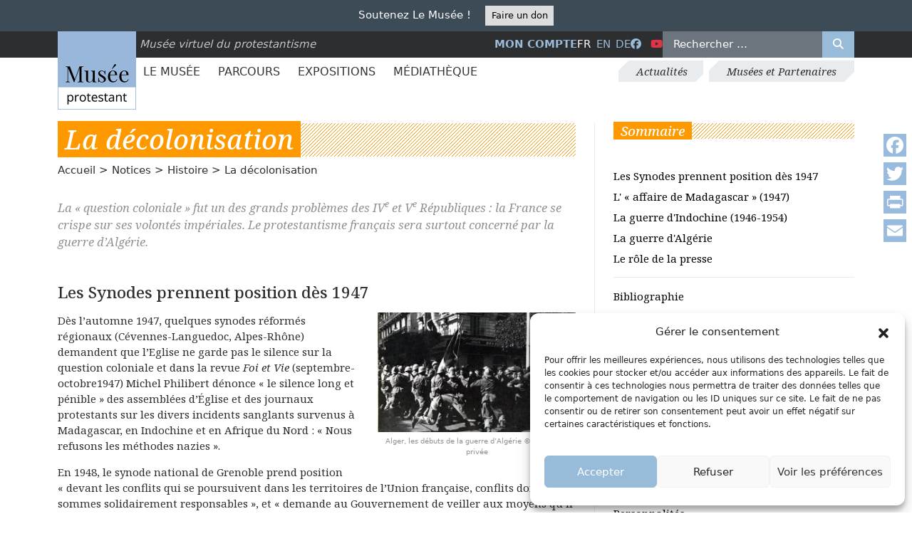

--- FILE ---
content_type: text/html; charset=UTF-8
request_url: https://museeprotestant.org/notice/la-decolonisation/
body_size: 24927
content:
<!doctype html>
<html lang="fr-FR">
<head>
	<meta charset="UTF-8" />
	<meta name="viewport" content="width=device-width, initial-scale=1" />
	<meta name='robots' content='index, follow, max-image-preview:large, max-snippet:-1, max-video-preview:-1' />
	<style>img:is([sizes="auto" i], [sizes^="auto," i]) { contain-intrinsic-size: 3000px 1500px }</style>
	<link rel="alternate" hreflang="fr" href="https://museeprotestant.org/notice/la-decolonisation/" />
<link rel="alternate" hreflang="en" href="https://museeprotestant.org/en/notice/decolonisation/" />
<link rel="alternate" hreflang="de" href="https://museeprotestant.org/de/notice/die-entkolonisierung/" />
<link rel="alternate" hreflang="x-default" href="https://museeprotestant.org/notice/la-decolonisation/" />

	<!-- This site is optimized with the Yoast SEO plugin v24.9 - https://yoast.com/wordpress/plugins/seo/ -->
	<title>La décolonisation - Musée protestant</title><link rel="preload" data-rocket-preload as="image" href="https://museeprotestant.org/wp-content/uploads/2015/05/pub_parcours_collegien_294x184.jpg" fetchpriority="high">
	<link rel="canonical" href="https://museeprotestant.org/notice/la-decolonisation/" />
	<meta property="og:locale" content="fr_FR" />
	<meta property="og:type" content="article" />
	<meta property="og:title" content="La décolonisation - Musée protestant" />
	<meta property="og:url" content="https://museeprotestant.org/notice/la-decolonisation/" />
	<meta property="og:site_name" content="Musée protestant" />
	<meta property="article:modified_time" content="2018-06-01T13:26:32+00:00" />
	<meta property="og:image" content="https://museeprotestant.org/wp-content/uploads/2013/12/Logo_Bersier_MUSEE_2018-500-x-500.jpg" />
	<meta property="og:image:width" content="500" />
	<meta property="og:image:height" content="500" />
	<meta property="og:image:type" content="image/jpeg" />
	<meta name="twitter:card" content="summary_large_image" />
	<script type="application/ld+json" class="yoast-schema-graph">{"@context":"https://schema.org","@graph":[{"@type":"WebPage","@id":"https://museeprotestant.org/notice/la-decolonisation/","url":"https://museeprotestant.org/notice/la-decolonisation/","name":"La décolonisation - Musée protestant","isPartOf":{"@id":"https://museeprotestant.org/en/#website"},"datePublished":"2013-12-10T10:26:12+00:00","dateModified":"2018-06-01T13:26:32+00:00","breadcrumb":{"@id":"https://museeprotestant.org/notice/la-decolonisation/#breadcrumb"},"inLanguage":"fr-FR","potentialAction":[{"@type":"ReadAction","target":["https://museeprotestant.org/notice/la-decolonisation/"]}]},{"@type":"BreadcrumbList","@id":"https://museeprotestant.org/notice/la-decolonisation/#breadcrumb","itemListElement":[{"@type":"ListItem","position":1,"name":"Startseite","item":"https://museeprotestant.org/"},{"@type":"ListItem","position":2,"name":"Notices","item":"https://museeprotestant.org/notice/"},{"@type":"ListItem","position":3,"name":"La décolonisation"}]},{"@type":"WebSite","@id":"https://museeprotestant.org/en/#website","url":"https://museeprotestant.org/en/","name":"Musée protestant","description":"Le Musée protestant est un musée sur l’histoire du protestantisme, principalement en France.","publisher":{"@id":"https://museeprotestant.org/en/#organization"},"potentialAction":[{"@type":"SearchAction","target":{"@type":"EntryPoint","urlTemplate":"https://museeprotestant.org/en/?s={search_term_string}"},"query-input":{"@type":"PropertyValueSpecification","valueRequired":true,"valueName":"search_term_string"}}],"inLanguage":"fr-FR"},{"@type":"Organization","@id":"https://museeprotestant.org/en/#organization","name":"Musée protestant","url":"https://museeprotestant.org/en/","logo":{"@type":"ImageObject","inLanguage":"fr-FR","@id":"https://museeprotestant.org/en/#/schema/logo/image/","url":"https://museeprotestant.org/wp-content/uploads/2014/01/Logo_Bersier-MUSEE-PROTESTANT_web-150x150.jpg","contentUrl":"https://museeprotestant.org/wp-content/uploads/2014/01/Logo_Bersier-MUSEE-PROTESTANT_web-150x150.jpg","width":150,"height":150,"caption":"Musée protestant"},"image":{"@id":"https://museeprotestant.org/en/#/schema/logo/image/"}}]}</script>
	<!-- / Yoast SEO plugin. -->


<link rel='dns-prefetch' href='//static.addtoany.com' />
<link rel='dns-prefetch' href='//kit.fontawesome.com' />
<link rel='dns-prefetch' href='//cdn.jsdelivr.net' />
<link rel='dns-prefetch' href='//maps.googleapis.com' />
<meta property="og:type" content="website" /><meta property="og:title" content="La décolonisation"><meta property="og:description" content="La « question coloniale » fut un des grands problèmes des IVe et Ve Républiques : la France se crispe sur ses volontés impériales. Le protestantisme français sera surtout concerné par la guerre d&rsquo;Algérie." /><meta property="og:url" content="https://museeprotestant.org/notice/la-decolonisation/" /><meta property="og:image" content="https://museeprotestant.org/wp-content/uploads/2013/12/0000002234L-300x182.jpg"/><link data-minify="1" rel='stylesheet' id='formidable-css' href='https://museeprotestant.org/wp-content/cache/min/1/wp-content/plugins/formidable/css/formidableforms.css?ver=1764153995' type='text/css' media='all' />
<link rel='stylesheet' id='wp-block-library-css' href='https://museeprotestant.org/wp-includes/css/dist/block-library/style.min.css?ver=6.8.3' type='text/css' media='all' />
<style id='classic-theme-styles-inline-css' type='text/css'>
/*! This file is auto-generated */
.wp-block-button__link{color:#fff;background-color:#32373c;border-radius:9999px;box-shadow:none;text-decoration:none;padding:calc(.667em + 2px) calc(1.333em + 2px);font-size:1.125em}.wp-block-file__button{background:#32373c;color:#fff;text-decoration:none}
</style>
<style id='global-styles-inline-css' type='text/css'>
:root{--wp--preset--aspect-ratio--square: 1;--wp--preset--aspect-ratio--4-3: 4/3;--wp--preset--aspect-ratio--3-4: 3/4;--wp--preset--aspect-ratio--3-2: 3/2;--wp--preset--aspect-ratio--2-3: 2/3;--wp--preset--aspect-ratio--16-9: 16/9;--wp--preset--aspect-ratio--9-16: 9/16;--wp--preset--color--black: #000000;--wp--preset--color--cyan-bluish-gray: #abb8c3;--wp--preset--color--white: #ffffff;--wp--preset--color--pale-pink: #f78da7;--wp--preset--color--vivid-red: #cf2e2e;--wp--preset--color--luminous-vivid-orange: #ff6900;--wp--preset--color--luminous-vivid-amber: #fcb900;--wp--preset--color--light-green-cyan: #7bdcb5;--wp--preset--color--vivid-green-cyan: #00d084;--wp--preset--color--pale-cyan-blue: #8ed1fc;--wp--preset--color--vivid-cyan-blue: #0693e3;--wp--preset--color--vivid-purple: #9b51e0;--wp--preset--gradient--vivid-cyan-blue-to-vivid-purple: linear-gradient(135deg,rgba(6,147,227,1) 0%,rgb(155,81,224) 100%);--wp--preset--gradient--light-green-cyan-to-vivid-green-cyan: linear-gradient(135deg,rgb(122,220,180) 0%,rgb(0,208,130) 100%);--wp--preset--gradient--luminous-vivid-amber-to-luminous-vivid-orange: linear-gradient(135deg,rgba(252,185,0,1) 0%,rgba(255,105,0,1) 100%);--wp--preset--gradient--luminous-vivid-orange-to-vivid-red: linear-gradient(135deg,rgba(255,105,0,1) 0%,rgb(207,46,46) 100%);--wp--preset--gradient--very-light-gray-to-cyan-bluish-gray: linear-gradient(135deg,rgb(238,238,238) 0%,rgb(169,184,195) 100%);--wp--preset--gradient--cool-to-warm-spectrum: linear-gradient(135deg,rgb(74,234,220) 0%,rgb(151,120,209) 20%,rgb(207,42,186) 40%,rgb(238,44,130) 60%,rgb(251,105,98) 80%,rgb(254,248,76) 100%);--wp--preset--gradient--blush-light-purple: linear-gradient(135deg,rgb(255,206,236) 0%,rgb(152,150,240) 100%);--wp--preset--gradient--blush-bordeaux: linear-gradient(135deg,rgb(254,205,165) 0%,rgb(254,45,45) 50%,rgb(107,0,62) 100%);--wp--preset--gradient--luminous-dusk: linear-gradient(135deg,rgb(255,203,112) 0%,rgb(199,81,192) 50%,rgb(65,88,208) 100%);--wp--preset--gradient--pale-ocean: linear-gradient(135deg,rgb(255,245,203) 0%,rgb(182,227,212) 50%,rgb(51,167,181) 100%);--wp--preset--gradient--electric-grass: linear-gradient(135deg,rgb(202,248,128) 0%,rgb(113,206,126) 100%);--wp--preset--gradient--midnight: linear-gradient(135deg,rgb(2,3,129) 0%,rgb(40,116,252) 100%);--wp--preset--font-size--small: 13px;--wp--preset--font-size--medium: 20px;--wp--preset--font-size--large: 36px;--wp--preset--font-size--x-large: 42px;--wp--preset--spacing--20: 0.44rem;--wp--preset--spacing--30: 0.67rem;--wp--preset--spacing--40: 1rem;--wp--preset--spacing--50: 1.5rem;--wp--preset--spacing--60: 2.25rem;--wp--preset--spacing--70: 3.38rem;--wp--preset--spacing--80: 5.06rem;--wp--preset--shadow--natural: 6px 6px 9px rgba(0, 0, 0, 0.2);--wp--preset--shadow--deep: 12px 12px 50px rgba(0, 0, 0, 0.4);--wp--preset--shadow--sharp: 6px 6px 0px rgba(0, 0, 0, 0.2);--wp--preset--shadow--outlined: 6px 6px 0px -3px rgba(255, 255, 255, 1), 6px 6px rgba(0, 0, 0, 1);--wp--preset--shadow--crisp: 6px 6px 0px rgba(0, 0, 0, 1);}:where(.is-layout-flex){gap: 0.5em;}:where(.is-layout-grid){gap: 0.5em;}body .is-layout-flex{display: flex;}.is-layout-flex{flex-wrap: wrap;align-items: center;}.is-layout-flex > :is(*, div){margin: 0;}body .is-layout-grid{display: grid;}.is-layout-grid > :is(*, div){margin: 0;}:where(.wp-block-columns.is-layout-flex){gap: 2em;}:where(.wp-block-columns.is-layout-grid){gap: 2em;}:where(.wp-block-post-template.is-layout-flex){gap: 1.25em;}:where(.wp-block-post-template.is-layout-grid){gap: 1.25em;}.has-black-color{color: var(--wp--preset--color--black) !important;}.has-cyan-bluish-gray-color{color: var(--wp--preset--color--cyan-bluish-gray) !important;}.has-white-color{color: var(--wp--preset--color--white) !important;}.has-pale-pink-color{color: var(--wp--preset--color--pale-pink) !important;}.has-vivid-red-color{color: var(--wp--preset--color--vivid-red) !important;}.has-luminous-vivid-orange-color{color: var(--wp--preset--color--luminous-vivid-orange) !important;}.has-luminous-vivid-amber-color{color: var(--wp--preset--color--luminous-vivid-amber) !important;}.has-light-green-cyan-color{color: var(--wp--preset--color--light-green-cyan) !important;}.has-vivid-green-cyan-color{color: var(--wp--preset--color--vivid-green-cyan) !important;}.has-pale-cyan-blue-color{color: var(--wp--preset--color--pale-cyan-blue) !important;}.has-vivid-cyan-blue-color{color: var(--wp--preset--color--vivid-cyan-blue) !important;}.has-vivid-purple-color{color: var(--wp--preset--color--vivid-purple) !important;}.has-black-background-color{background-color: var(--wp--preset--color--black) !important;}.has-cyan-bluish-gray-background-color{background-color: var(--wp--preset--color--cyan-bluish-gray) !important;}.has-white-background-color{background-color: var(--wp--preset--color--white) !important;}.has-pale-pink-background-color{background-color: var(--wp--preset--color--pale-pink) !important;}.has-vivid-red-background-color{background-color: var(--wp--preset--color--vivid-red) !important;}.has-luminous-vivid-orange-background-color{background-color: var(--wp--preset--color--luminous-vivid-orange) !important;}.has-luminous-vivid-amber-background-color{background-color: var(--wp--preset--color--luminous-vivid-amber) !important;}.has-light-green-cyan-background-color{background-color: var(--wp--preset--color--light-green-cyan) !important;}.has-vivid-green-cyan-background-color{background-color: var(--wp--preset--color--vivid-green-cyan) !important;}.has-pale-cyan-blue-background-color{background-color: var(--wp--preset--color--pale-cyan-blue) !important;}.has-vivid-cyan-blue-background-color{background-color: var(--wp--preset--color--vivid-cyan-blue) !important;}.has-vivid-purple-background-color{background-color: var(--wp--preset--color--vivid-purple) !important;}.has-black-border-color{border-color: var(--wp--preset--color--black) !important;}.has-cyan-bluish-gray-border-color{border-color: var(--wp--preset--color--cyan-bluish-gray) !important;}.has-white-border-color{border-color: var(--wp--preset--color--white) !important;}.has-pale-pink-border-color{border-color: var(--wp--preset--color--pale-pink) !important;}.has-vivid-red-border-color{border-color: var(--wp--preset--color--vivid-red) !important;}.has-luminous-vivid-orange-border-color{border-color: var(--wp--preset--color--luminous-vivid-orange) !important;}.has-luminous-vivid-amber-border-color{border-color: var(--wp--preset--color--luminous-vivid-amber) !important;}.has-light-green-cyan-border-color{border-color: var(--wp--preset--color--light-green-cyan) !important;}.has-vivid-green-cyan-border-color{border-color: var(--wp--preset--color--vivid-green-cyan) !important;}.has-pale-cyan-blue-border-color{border-color: var(--wp--preset--color--pale-cyan-blue) !important;}.has-vivid-cyan-blue-border-color{border-color: var(--wp--preset--color--vivid-cyan-blue) !important;}.has-vivid-purple-border-color{border-color: var(--wp--preset--color--vivid-purple) !important;}.has-vivid-cyan-blue-to-vivid-purple-gradient-background{background: var(--wp--preset--gradient--vivid-cyan-blue-to-vivid-purple) !important;}.has-light-green-cyan-to-vivid-green-cyan-gradient-background{background: var(--wp--preset--gradient--light-green-cyan-to-vivid-green-cyan) !important;}.has-luminous-vivid-amber-to-luminous-vivid-orange-gradient-background{background: var(--wp--preset--gradient--luminous-vivid-amber-to-luminous-vivid-orange) !important;}.has-luminous-vivid-orange-to-vivid-red-gradient-background{background: var(--wp--preset--gradient--luminous-vivid-orange-to-vivid-red) !important;}.has-very-light-gray-to-cyan-bluish-gray-gradient-background{background: var(--wp--preset--gradient--very-light-gray-to-cyan-bluish-gray) !important;}.has-cool-to-warm-spectrum-gradient-background{background: var(--wp--preset--gradient--cool-to-warm-spectrum) !important;}.has-blush-light-purple-gradient-background{background: var(--wp--preset--gradient--blush-light-purple) !important;}.has-blush-bordeaux-gradient-background{background: var(--wp--preset--gradient--blush-bordeaux) !important;}.has-luminous-dusk-gradient-background{background: var(--wp--preset--gradient--luminous-dusk) !important;}.has-pale-ocean-gradient-background{background: var(--wp--preset--gradient--pale-ocean) !important;}.has-electric-grass-gradient-background{background: var(--wp--preset--gradient--electric-grass) !important;}.has-midnight-gradient-background{background: var(--wp--preset--gradient--midnight) !important;}.has-small-font-size{font-size: var(--wp--preset--font-size--small) !important;}.has-medium-font-size{font-size: var(--wp--preset--font-size--medium) !important;}.has-large-font-size{font-size: var(--wp--preset--font-size--large) !important;}.has-x-large-font-size{font-size: var(--wp--preset--font-size--x-large) !important;}
:where(.wp-block-post-template.is-layout-flex){gap: 1.25em;}:where(.wp-block-post-template.is-layout-grid){gap: 1.25em;}
:where(.wp-block-columns.is-layout-flex){gap: 2em;}:where(.wp-block-columns.is-layout-grid){gap: 2em;}
:root :where(.wp-block-pullquote){font-size: 1.5em;line-height: 1.6;}
</style>
<link rel='stylesheet' id='cmplz-general-css' href='https://museeprotestant.org/wp-content/plugins/complianz-gdpr/assets/css/cookieblocker.min.css?ver=1744964944' type='text/css' media='all' />
<link data-minify="1" rel='stylesheet' id='megamenu-css' href='https://museeprotestant.org/wp-content/cache/min/1/wp-content/uploads/maxmegamenu/style_fr.css?ver=1764153995' type='text/css' media='all' />
<link data-minify="1" rel='stylesheet' id='dashicons-css' href='https://museeprotestant.org/wp-content/cache/min/1/wp-includes/css/dashicons.min.css?ver=1764153995' type='text/css' media='all' />
<link rel='stylesheet' id='custom-styles-css' href='https://museeprotestant.org/wp-content/themes/mvpf2024/assets/css/style.min.css?ver=6.8.3' type='text/css' media='all' />
<link rel='stylesheet' id='addtoany-css' href='https://museeprotestant.org/wp-content/plugins/add-to-any/addtoany.min.css?ver=1.16' type='text/css' media='all' />
<style id='addtoany-inline-css' type='text/css'>
@media screen and (max-width:980px){
.a2a_floating_style.a2a_vertical_style{display:none;}
}
.a2a_svg { border-radius: 0 !important; }
</style>
<script type="text/javascript" id="addtoany-core-js-before">
/* <![CDATA[ */
window.a2a_config=window.a2a_config||{};a2a_config.callbacks=[];a2a_config.overlays=[];a2a_config.templates={};a2a_localize = {
	Share: "Partager",
	Save: "Enregistrer",
	Subscribe: "S'abonner",
	Email: "E-mail",
	Bookmark: "Marque-page",
	ShowAll: "Montrer tout",
	ShowLess: "Montrer moins",
	FindServices: "Trouver des service(s)",
	FindAnyServiceToAddTo: "Trouver instantan&eacute;ment des services &agrave; ajouter &agrave;",
	PoweredBy: "Propuls&eacute; par",
	ShareViaEmail: "Partager par e-mail",
	SubscribeViaEmail: "S’abonner par e-mail",
	BookmarkInYourBrowser: "Ajouter un signet dans votre navigateur",
	BookmarkInstructions: "Appuyez sur Ctrl+D ou \u2318+D pour mettre cette page en signet",
	AddToYourFavorites: "Ajouter &agrave; vos favoris",
	SendFromWebOrProgram: "Envoyer depuis n’importe quelle adresse e-mail ou logiciel e-mail",
	EmailProgram: "Programme d’e-mail",
	More: "Plus&#8230;",
	ThanksForSharing: "Merci de partager !",
	ThanksForFollowing: "Merci de nous suivre !"
};

a2a_config.icon_color="#99bbdd,#ffffff";
/* ]]> */
</script>
<script type="text/javascript" defer src="https://static.addtoany.com/menu/page.js" id="addtoany-core-js"></script>
<script type="text/javascript" src="https://museeprotestant.org/wp-includes/js/jquery/jquery.min.js?ver=3.7.1" id="jquery-core-js"></script>
<script type="text/javascript" src="https://museeprotestant.org/wp-includes/js/jquery/jquery-migrate.min.js?ver=3.4.1" id="jquery-migrate-js"></script>
<script type="text/javascript" defer src="https://museeprotestant.org/wp-content/plugins/add-to-any/addtoany.min.js?ver=1.1" id="addtoany-jquery-js"></script>
<meta name="generator" content="WPML ver:4.7.3 stt:1,4,3;" />
<script>document.documentElement.className += " js";</script>
			<style>.cmplz-hidden {
					display: none !important;
				}</style>	<script type="text/javascript">
	var _paq = window._paq = window._paq || [];
	/* tracker methods like "setCustomDimension" should be called before "trackPageView" */
	_paq.push(['trackPageView']);
	_paq.push(['enableLinkTracking']);
	(function() {
		var u="https://stats.fondationbersier.fr/";
		_paq.push(['setTrackerUrl', u+'matomo.php']);
		_paq.push(['setSiteId', '2']);
		var d=document, g=d.createElement('script'), s=d.getElementsByTagName('script')[0];
		g.type='text/javascript'; g.async=true; g.src=u+'matomo.js'; s.parentNode.insertBefore(g,s);
	})();
	</script>
	<noscript><p><img loading="lazy" src="https://stats.fondationbersier.fr/matomo.php?idsite=2&amp;rec=1" style="border:0;" alt="" /></p></noscript>		
	<!-- End Matomo Code -->

	<!-- GA4 TAC -->
	<script type="text/javascript">
    //tarteaucitron.user.gtagUa = 'G-RGL8S9VKE9'; // Old => UA-51142210-2
    //(tarteaucitron.job = tarteaucitron.job || []).push('gtag');
    </script>

	<!-- GTM TAC -->
	<script type="text/javascript">
	//tarteaucitron.user.googletagmanagerId = 'GTM-K3PNJ47';
	//(tarteaucitron.job = tarteaucitron.job || []).push('googletagmanager');
	</script>
	<meta name="description" content="La « question coloniale » fut un des grands problèmes des IVe et Ve Républiques : la France se crispe sur ses volontés impériales. Le protestantisme f...">
<style type="text/css">.broken_link, a.broken_link {
	text-decoration: line-through;
}</style><link rel="icon" href="https://museeprotestant.org/wp-content/uploads/2018/04/favicon-musee-virtuel.png" sizes="32x32" />
<link rel="icon" href="https://museeprotestant.org/wp-content/uploads/2018/04/favicon-musee-virtuel.png" sizes="192x192" />
<link rel="apple-touch-icon" href="https://museeprotestant.org/wp-content/uploads/2018/04/favicon-musee-virtuel.png" />
<meta name="msapplication-TileImage" content="https://museeprotestant.org/wp-content/uploads/2018/04/favicon-musee-virtuel.png" />
<style type="text/css">/** Mega Menu CSS: fs **/</style>
</head>
<body data-cmplz=2 class="wp-singular notice-template-default single single-notice postid-722 wp-theme-mvpf2024 fr mega-menu-primary notice-la-decolonisation histoire rubrique_fr_id_3">	
			<div id="notification" class="bg-body-tertiary text-white py-2 position-relative" style="z-index: 1030;">
			<div class="container">
				<p class="mb-0" style="text-align: center;">Soutenez Le Musée ! <a class="btn btn-sm btn-light ms-3 rounded-0" href="https://museeprotestant.org/dons/">Faire un don</a></p>
			
			</div>
		</div>
	
	<header id="header" class="d-print-none mb-4 mb-lg-5 sticky-top bg-white">
	
		<!-- Top barre -->
		<section id="top" class="bg-dark text-white position-relative z-3">		
			<div class="container">
				<div class="row align-items-center position-relative">					
					<div class="col-md-6 col-lg-5 pt-1 pt-lg-0">
						<div id="logo">
							<a href="https://museeprotestant.org" title="Musée Protestant">
								<img src="https://museeprotestant.org/wp-content/themes/mvpf2024/assets/images/logo.jpg" alt="logo Musée Protestant" height="110px" width="110px" class="position-absolute top-0" title="Musée Protestant" loading="lazy">
							</a>
							<span class="fst-italic">Musée virtuel du protestantisme</span>
						</div>
					</div>
					<div id="bloc-search" class="col-md-6 col-lg-7 d-flex text-uppercase align-items-center justify-content-lg-end gap-4 justify-content-between">
						<div id="lienmoncompte" class="d-none d-lg-block fw-bold">
														<a href="https://museeprotestant.org/mon-compte/" title="Mon compte">
								Mon compte							</a>
						</div>
						<div id="language_list"><ul class="list-unstyled list-inline mb-0"><li class="list-inline-item">fr</li><li class="list-inline-item"><a href="https://museeprotestant.org/en/notice/decolonisation/">en</a></li><li class="list-inline-item"><a href="https://museeprotestant.org/de/notice/die-entkolonisierung/">de</a></li></ul></div>						
						<ul class="list-unstyled list-inline mb-0">						
							<li class="list-inline-item"><a target="_blank" href="https://facebook.com/Museevirtuelduprotestantisme" title="Facebook"><i class="fa-brands fa-facebook"  aria-hidden="true"></i><span class="visually-hidden">Facebook</span></a></li>
							<li class="list-inline-item"><a target="_blank" href="https://www.youtube.com/channel/UCqSTi1hnPTUoNLd54KO0MUg" title="Youtube" class="text-danger"><i class="fa-brands fa-youtube"  aria-hidden="true"></i><span class="visually-hidden">Youtube</span></a></li>
						</ul>
						<div class="container-search-top d-none d-lg-block">
							<form role="search" method="get" id="searchform" class="search-form d-flex w-100" action="https://museeprotestant.org/"><input type="search" id="s" class="search-field text-white w-100 mh-100 border-0 px-3 py-2" placeholder="Rechercher &hellip;" value="" name="s"/><button type="submit" class="bg-primary text-white border-0 mh-100 px-3 py-2" aria-label="Rechercher"><i class="fa-solid fa-search"></i></button><input type="hidden" name="post_type[]" value="notice" /><input type="hidden" name="post_type[]" value="parcours" /></form>						</div>
						<div class="d-lg-none d-flex gap-3 pb-2 fs-2 align-items-center">	
							<a href="https://museeprotestant.org/mon-compte/" title="Mon compte" class="d-none d-md-inline-block">
								<i class="fa-solid fa-user" aria-hidden="true"></i><span class="visually-hidden">Mon compte</span>
							</a>							
							<button class="btn-search-toggle bg-transparent border-0 text-white">
								<i class="fa-solid fa-search" aria-hidden="true"></i>
							</button>
							<button class="btn-menu-toggle">
								<div class="btn-menu-toggle__bar"></div>
								<div class="btn-menu-toggle__bar"></div>
								<div class="btn-menu-toggle__bar"></div>
							</button>
						</div>
					</div>
				</div>						
			</div>
		</section>
		<!-- Top barre -->
		
		
		<!-- MENUS -->
		<div class="container-menu-top container d-none d-lg-flex justify-content-between align-items-center">		<nav class="menu-principal-container" role="navigation">
				<div id="mega-menu-wrap-primary" class="mega-menu-wrap"><div class="mega-menu-toggle"><div class="mega-toggle-blocks-left"></div><div class="mega-toggle-blocks-center"></div><div class="mega-toggle-blocks-right"><div class='mega-toggle-block mega-menu-toggle-animated-block mega-toggle-block-0' id='mega-toggle-block-0'><button aria-label="Toggle Menu" class="mega-toggle-animated mega-toggle-animated-slider" type="button" aria-expanded="false">
                  <span class="mega-toggle-animated-box">
                    <span class="mega-toggle-animated-inner"></span>
                  </span>
                </button></div></div></div><ul id="mega-menu-primary" class="mega-menu max-mega-menu mega-menu-horizontal mega-no-js" data-event="hover" data-effect="fade_up" data-effect-speed="200" data-effect-mobile="disabled" data-effect-speed-mobile="0" data-panel-width="#menu-principal-megamenu-rule" data-mobile-force-width="false" data-second-click="go" data-document-click="collapse" data-vertical-behaviour="standard" data-breakpoint="767" data-unbind="false" data-mobile-state="collapse_all" data-mobile-direction="vertical" data-hover-intent-timeout="300" data-hover-intent-interval="100"><li class="mega-menu-item mega-menu-item-type-post_type_archive mega-menu-item-object-notice mega-menu-item-has-children mega-menu-megamenu mega-menu-grid mega-align-bottom-left mega-menu-grid mega-hide-arrow mega-menu-item-34419" id="mega-menu-item-34419"><a class="mega-menu-link" href="https://museeprotestant.org/notice/" aria-expanded="false" tabindex="0">Le Musée<span class="mega-indicator" aria-hidden="true"></span></a>
<ul class="mega-sub-menu" role='presentation'>
<li class="mega-menu-row" id="mega-menu-34419-0">
	<ul class="mega-sub-menu" style='--columns:12' role='presentation'>
<li class="mega-menu-column mega-menu-columns-5-of-12" style="--span:5" id="mega-menu-34419-0-0">
		<ul class="mega-sub-menu">
<li class="mega-menu-title-link mega-menu-item mega-menu-item-type-taxonomy mega-menu-item-object-rubriques mega-menu-item-65345 menu-title-link" id="mega-menu-item-65345"><a class="mega-menu-link" href="https://museeprotestant.org/rubriques/grandes-dates/">Grandes dates</a></li><li class="mega-menu-title-archive-link mega-menu-item mega-menu-item-type-taxonomy mega-menu-item-object-rubriques mega-menu-item-65403 menu-title-archive-link" id="mega-menu-item-65403"><a class="mega-menu-link" href="https://museeprotestant.org/rubriques/grandes-dates/">Tous les siècles</a></li><li class="mega-menu-item mega-menu-item-type-custom mega-menu-item-object-custom mega-menu-item-65346" id="mega-menu-item-65346"><a class="mega-menu-link" href="https://museeprotestant.org/rubriques/grandes-dates/?filtersiecle=avant-xvie-siecle">Avant XVIe siècle</a></li><li class="mega-menu-item mega-menu-item-type-custom mega-menu-item-object-custom mega-menu-item-65347" id="mega-menu-item-65347"><a class="mega-menu-link" href="https://museeprotestant.org/rubriques/grandes-dates/?filtersiecle=xvie-siecle">XVIe siècle</a></li><li class="mega-menu-item mega-menu-item-type-custom mega-menu-item-object-custom mega-menu-item-65348" id="mega-menu-item-65348"><a class="mega-menu-link" href="https://museeprotestant.org/rubriques/grandes-dates/?filtersiecle=xviie-siecle">XVIIe siècle</a></li><li class="mega-menu-item mega-menu-item-type-custom mega-menu-item-object-custom mega-menu-item-65349" id="mega-menu-item-65349"><a class="mega-menu-link" href="https://museeprotestant.org/rubriques/grandes-dates/?filtersiecle=xviiie-siecle">XVIIIe siècle</a></li><li class="mega-menu-item mega-menu-item-type-custom mega-menu-item-object-custom mega-menu-item-65350" id="mega-menu-item-65350"><a class="mega-menu-link" href="https://museeprotestant.org/rubriques/grandes-dates/?filtersiecle=xixe-siecle">XIXe siècle</a></li><li class="mega-menu-item mega-menu-item-type-custom mega-menu-item-object-custom mega-menu-item-65351" id="mega-menu-item-65351"><a class="mega-menu-link" href="https://museeprotestant.org/rubriques/grandes-dates/?filtersiecle=xxe-siecle">XXe siècle</a></li><li class="mega-menu-item mega-menu-item-type-custom mega-menu-item-object-custom mega-menu-item-65352" id="mega-menu-item-65352"><a class="mega-menu-link" href="https://museeprotestant.org/rubriques/grandes-dates/?filtersiecle=xxie-siecle">XXIe siècle</a></li>		</ul>
</li><li class="mega-menu-column mega-menu-columns-5-of-12" style="--span:5" id="mega-menu-34419-0-1">
		<ul class="mega-sub-menu">
<li class="mega-menu-title-link mega-menu-item mega-menu-item-type-taxonomy mega-menu-item-object-rubriques mega-menu-item-65356 menu-title-link" id="mega-menu-item-65356"><a class="mega-menu-link" href="https://museeprotestant.org/rubriques/personnalites/">Personnalités</a></li><li class="mega-menu-title-archive-link mega-menu-item mega-menu-item-type-taxonomy mega-menu-item-object-rubriques mega-menu-item-65359 menu-title-archive-link" id="mega-menu-item-65359"><a class="mega-menu-link" href="https://museeprotestant.org/rubriques/personnalites/">Toutes les personnalités</a></li><li class="mega-menu-item mega-menu-item-type-widget widget_custom_html mega-menu-item-custom_html-2" id="mega-menu-item-custom_html-2"><div class="textwidget custom-html-widget"><div class="menu-principal-personalites-liste">
    <a href="https://museeprotestant.org/rubriques/personnalites/?filtersiecle=-1&lettre=A">A</a>,
    <a href="https://museeprotestant.org/rubriques/personnalites/?filtersiecle=-1&lettre=B">B</a>,
    <a href="https://museeprotestant.org/rubriques/personnalites/?filtersiecle=-1&lettre=C">C</a>,
    <a href="https://museeprotestant.org/rubriques/personnalites/?filtersiecle=-1&lettre=D">D</a>,
    <a href="https://museeprotestant.org/rubriques/personnalites/?filtersiecle=-1&lettre=E">E</a>,
    <a href="https://museeprotestant.org/rubriques/personnalites/?filtersiecle=-1&lettre=F">F</a>,
    <a href="https://museeprotestant.org/rubriques/personnalites/?filtersiecle=-1&lettre=G">G</a>,
    <a href="https://museeprotestant.org/rubriques/personnalites/?filtersiecle=-1&lettre=H">H</a>,
    <a href="https://museeprotestant.org/rubriques/personnalites/?filtersiecle=-1&lettre=I">I</a>,
    <a href="https://museeprotestant.org/rubriques/personnalites/?filtersiecle=-1&lettre=J">J</a>,
    <a href="https://museeprotestant.org/rubriques/personnalites/?filtersiecle=-1&lettre=K">K</a>,
    <a href="https://museeprotestant.org/rubriques/personnalites/?filtersiecle=-1&lettre=L">L</a>,
    <a href="https://museeprotestant.org/rubriques/personnalites/?filtersiecle=-1&lettre=M">M</a>,
    <a href="https://museeprotestant.org/rubriques/personnalites/?filtersiecle=-1&lettre=N">N</a>,
    <a href="https://museeprotestant.org/rubriques/personnalites/?filtersiecle=-1&lettre=O">O</a>,
    <a href="https://museeprotestant.org/rubriques/personnalites/?filtersiecle=-1&lettre=P">P</a>,
    <a href="https://museeprotestant.org/rubriques/personnalites/?filtersiecle=-1&lettre=Q">Q</a>,
    <a href="https://museeprotestant.org/rubriques/personnalites/?filtersiecle=-1&lettre=R">R</a>,
    <a href="https://museeprotestant.org/rubriques/personnalites/?filtersiecle=-1&lettre=S">S</a>,
    <a href="https://museeprotestant.org/rubriques/personnalites/?filtersiecle=-1&lettre=T">T</a>,
    <a href="https://museeprotestant.org/rubriques/personnalites/?filtersiecle=-1&lettre=U">U</a>,
    <a href="https://museeprotestant.org/rubriques/personnalites/?filtersiecle=-1&lettre=V">V</a>,
    <a href="https://museeprotestant.org/rubriques/personnalites/?filtersiecle=-1&lettre=W">W</a>,
    <a href="https://museeprotestant.org/rubriques/personnalites/?filtersiecle=-1&lettre=X">X</a>,
    <a href="https://museeprotestant.org/rubriques/personnalites/?filtersiecle=-1&lettre=Y">Y</a>,
    <a href="https://museeprotestant.org/rubriques/personnalites/?filtersiecle=-1&lettre=Z">Z</a>
</div></div></li>		</ul>
</li><li class="mega-menu-column mega-menu-columns-2-of-12" style="--span:2" id="mega-menu-34419-0-2">
		<ul class="mega-sub-menu">
<li class="mega-menu-title-link mega-menu-item mega-menu-item-type-taxonomy mega-menu-item-object-rubriques mega-current-notice-ancestor mega-current-menu-parent mega-current-notice-parent mega-menu-item-65355 menu-title-link" id="mega-menu-item-65355"><a class="mega-menu-link" href="https://museeprotestant.org/rubriques/histoire/">Histoire</a></li><li class="mega-menu-title-archive-link mega-menu-item mega-menu-item-type-taxonomy mega-menu-item-object-rubriques mega-current-notice-ancestor mega-current-menu-parent mega-current-notice-parent mega-menu-item-65405 menu-title-archive-link" id="mega-menu-item-65405"><a class="mega-menu-link" href="https://museeprotestant.org/rubriques/histoire/">Tous les siècles</a></li><li class="mega-menu-item mega-menu-item-type-custom mega-menu-item-object-custom mega-menu-item-65360" id="mega-menu-item-65360"><a class="mega-menu-link" href="https://museeprotestant.org/rubriques/histoire/?filtersiecle=avant-xvie-siecle">Avant XVIe siècle</a></li><li class="mega-menu-item mega-menu-item-type-custom mega-menu-item-object-custom mega-menu-item-65361" id="mega-menu-item-65361"><a class="mega-menu-link" href="https://museeprotestant.org/rubriques/histoire/?filtersiecle=xvie-siecle">XVIe siècle</a></li><li class="mega-menu-item mega-menu-item-type-custom mega-menu-item-object-custom mega-menu-item-65362" id="mega-menu-item-65362"><a class="mega-menu-link" href="https://museeprotestant.org/rubriques/histoire/?filtersiecle=xviie-siecle">XVIIe siècle</a></li><li class="mega-menu-item mega-menu-item-type-custom mega-menu-item-object-custom mega-menu-item-65363" id="mega-menu-item-65363"><a class="mega-menu-link" href="https://museeprotestant.org/rubriques/histoire/?filtersiecle=xviiie-siecle">XVIIIe siècle</a></li><li class="mega-menu-item mega-menu-item-type-custom mega-menu-item-object-custom mega-menu-item-65364" id="mega-menu-item-65364"><a class="mega-menu-link" href="https://museeprotestant.org/rubriques/histoire/?filtersiecle=xixe-siecle">XIXe siècle</a></li><li class="mega-menu-item mega-menu-item-type-custom mega-menu-item-object-custom mega-menu-item-65365" id="mega-menu-item-65365"><a class="mega-menu-link" href="https://museeprotestant.org/rubriques/histoire/?filtersiecle=xxe-siecle">XXe siècle</a></li><li class="mega-menu-item mega-menu-item-type-custom mega-menu-item-object-custom mega-menu-item-65366" id="mega-menu-item-65366"><a class="mega-menu-link" href="https://museeprotestant.org/rubriques/histoire/?filtersiecle=xxie-siecle">XXIe siècle</a></li>		</ul>
</li>	</ul>
</li><li class="mega-menu-row" id="mega-menu-34419-1">
	<ul class="mega-sub-menu" style='--columns:12' role='presentation'>
<li class="mega-menu-column mega-menu-columns-5-of-12" style="--span:5" id="mega-menu-34419-1-0">
		<ul class="mega-sub-menu">
<li class="mega-menu-title-link mega-menu-item mega-menu-item-type-taxonomy mega-menu-item-object-rubriques mega-menu-item-65354 menu-title-link" id="mega-menu-item-65354"><a class="mega-menu-link" href="https://museeprotestant.org/rubriques/themes/">Thèmes</a></li><li class="mega-menu-item mega-menu-item-type-custom mega-menu-item-object-custom mega-menu-item-65367" id="mega-menu-item-65367"><a class="mega-menu-link" href="https://museeprotestant.org/rubriques/themes/?filtersiecle=-1&#038;theme=facultes_theologie_protestantes">Les facultés de théologie protestantes</a></li><li class="mega-menu-item mega-menu-item-type-custom mega-menu-item-object-custom mega-menu-item-65368" id="mega-menu-item-65368"><a class="mega-menu-link" href="https://museeprotestant.org/rubriques/themes/?filtersiecle=-1&#038;theme=bible">Bible</a></li><li class="mega-menu-item mega-menu-item-type-custom mega-menu-item-object-custom mega-menu-item-65369" id="mega-menu-item-65369"><a class="mega-menu-link" href="https://museeprotestant.org/rubriques/themes/?filtersiecle=-1&#038;theme=la-presse-protestante">La presse protestante</a></li><li class="mega-menu-item mega-menu-item-type-custom mega-menu-item-object-custom mega-menu-item-65370" id="mega-menu-item-65370"><a class="mega-menu-link" href="https://museeprotestant.org/rubriques/themes/?filtersiecle=-1&#038;theme=le-protestantisme-en-regions">Le protestantisme en régions</a></li><li class="mega-menu-item mega-menu-item-type-custom mega-menu-item-object-custom mega-menu-item-65371" id="mega-menu-item-65371"><a class="mega-menu-link" href="https://museeprotestant.org/rubriques/themes/?filtersiecle=-1&#038;theme=le-protestantisme-aujourdhui">Le protestantisme aujourd'hui</a></li><li class="mega-menu-item mega-menu-item-type-custom mega-menu-item-object-custom mega-menu-item-65372" id="mega-menu-item-65372"><a class="mega-menu-link" href="https://museeprotestant.org/rubriques/themes/?filtersiecle=-1&#038;theme=les-protestants-dans-la-cite">Les protestants dans la cité</a></li><li class="mega-menu-item mega-menu-item-type-custom mega-menu-item-object-custom mega-menu-item-65373" id="mega-menu-item-65373"><a class="mega-menu-link" href="https://museeprotestant.org/rubriques/themes/?filtersiecle=-1&#038;theme=le-refuge">Le Refuge</a></li><li class="mega-menu-item mega-menu-item-type-custom mega-menu-item-object-custom mega-menu-item-65374" id="mega-menu-item-65374"><a class="mega-menu-link" href="https://museeprotestant.org/rubriques/themes/?filtersiecle=-1&#038;theme=lieux-de-memoire">Lieux de mémoire</a></li><li class="mega-menu-item mega-menu-item-type-custom mega-menu-item-object-custom mega-menu-item-65375" id="mega-menu-item-65375"><a class="mega-menu-link" href="https://museeprotestant.org/rubriques/themes/?filtersiecle=-1&#038;theme=oeuvres-charitables-et-sociales">Œuvres charitables et sociales</a></li><li class="mega-menu-item mega-menu-item-type-custom mega-menu-item-object-custom mega-menu-item-65376" id="mega-menu-item-65376"><a class="mega-menu-link" href="https://museeprotestant.org/rubriques/themes/?filtersiecle=-1&#038;theme=protestantisme-en-europe">Protestantisme en Europe</a></li><li class="mega-menu-item mega-menu-item-type-custom mega-menu-item-object-custom mega-menu-item-65377" id="mega-menu-item-65377"><a class="mega-menu-link" href="https://museeprotestant.org/rubriques/themes/?filtersiecle=-1&#038;theme=rites-et-pratiques">Rites et pratiques</a></li><li class="mega-menu-item mega-menu-item-type-custom mega-menu-item-object-custom mega-menu-item-65378" id="mega-menu-item-65378"><a class="mega-menu-link" href="https://museeprotestant.org/rubriques/themes/?filtersiecle=-1&#038;theme=theologie">Théologie</a></li>		</ul>
</li><li class="mega-menu-column mega-menu-columns-6-of-12" style="--span:6" id="mega-menu-34419-1-1">
		<ul class="mega-sub-menu">
<li class="mega-menu-title-link mega-menu-item mega-menu-item-type-taxonomy mega-menu-item-object-rubriques mega-has-description mega-menu-item-65353 menu-title-link" id="mega-menu-item-65353"><a class="mega-menu-link" href="https://museeprotestant.org/rubriques/art-patrimoine/"><span class="mega-description-group"><span class="mega-menu-title">Art et patrimoine</span><span class="mega-menu-description">Les protestants ont largement participé au développement des arts et du patrimoine : architecture, gravures, littérature, musique…</span></span></a></li><li class="mega-menu-item mega-menu-item-type-taxonomy mega-menu-item-object-art_patrimoine mega-has-description mega-menu-item-65379" id="mega-menu-item-65379"><a class="mega-menu-link" href="https://museeprotestant.org/art_patrimoine/histoire-et-architecture-des-temples/"><span class="mega-description-group"><span class="mega-menu-title">Histoire et architecture des temples</span><span class="mega-menu-description">Les protestants réformés adoptèrent très vite le terme de temple, qui est resté une spécificité du calvinisme français.</span></span></a></li><li class="mega-menu-item mega-menu-item-type-taxonomy mega-menu-item-object-art_patrimoine mega-has-description mega-menu-item-65380" id="mega-menu-item-65380"><a class="mega-menu-link" href="https://museeprotestant.org/art_patrimoine/interieur-temples-protestants/"><span class="mega-description-group"><span class="mega-menu-title">L’intérieur des temples protestants</span><span class="mega-menu-description">L’aménagement intérieur des temples protestants est fondé sur deux principes simples : la commodité et l’austérité. Ces deux principes président à la disposition des lieux, au choix du mobilier, à la décoration et aux objets présents.</span></span></a></li><li class="mega-menu-item mega-menu-item-type-taxonomy mega-menu-item-object-art_patrimoine mega-has-description mega-menu-item-65381" id="mega-menu-item-65381"><a class="mega-menu-link" href="https://museeprotestant.org/art_patrimoine/patrimoine-des-musees-societe-histoire-et-particuliers/"><span class="mega-description-group"><span class="mega-menu-title">Patrimoine des musées, des sociétés d’histoire et des particuliers</span><span class="mega-menu-description">Une partie du patrimoine protestant français se trouve dans des musées et sociétés d’histoire et chez les particuliers, sous forme d’objets, mais le protestantisme français est surtout riche de son histoire, sous forme écrite, fruit de recherches passées et présentes.</span></span></a></li><li class="mega-menu-item mega-menu-item-type-taxonomy mega-menu-item-object-art_patrimoine mega-has-description mega-menu-item-65382" id="mega-menu-item-65382"><a class="mega-menu-link" href="https://museeprotestant.org/art_patrimoine/artistes-protestants/"><span class="mega-description-group"><span class="mega-menu-title">Artistes protestants</span><span class="mega-menu-description">Sculpture, gravure, peinture… Partez à la découverte des artistes protestants.</span></span></a></li><li class="mega-menu-item mega-menu-item-type-taxonomy mega-menu-item-object-art_patrimoine mega-has-description mega-menu-item-65383" id="mega-menu-item-65383"><a class="mega-menu-link" href="https://museeprotestant.org/art_patrimoine/patrimoine-funeraire/"><span class="mega-description-group"><span class="mega-menu-title">Patrimoine funéraire</span><span class="mega-menu-description">Face à la mort, la Réforme proclame la gratuité du salut qui vient de Dieu. Le patrimoine funéraire des protestants est très divers : cimetières de paroisse, carrés dans des cimetières communaux, tombes dans des propriétés privées.</span></span></a></li>		</ul>
</li>	</ul>
</li></ul>
</li><li class="mega-menu-item mega-menu-item-type-post_type_archive mega-menu-item-object-parcours mega-menu-item-has-children mega-menu-megamenu mega-menu-grid mega-align-bottom-left mega-menu-grid mega-hide-arrow mega-menu-item-12968" id="mega-menu-item-12968"><a class="mega-menu-link" href="https://museeprotestant.org/parcours/" aria-expanded="false" tabindex="0">Parcours<span class="mega-indicator" aria-hidden="true"></span></a>
<ul class="mega-sub-menu" role='presentation'>
<li class="mega-menu-row" id="mega-menu-12968-0">
	<ul class="mega-sub-menu" style='--columns:12' role='presentation'>
<li class="mega-menu-column mega-menu-columns-7-of-12" style="--span:7" id="mega-menu-12968-0-0">
		<ul class="mega-sub-menu">
<li class="mega-menu-title-link mega-menu-item mega-menu-item-type-taxonomy mega-menu-item-object-parcours_type mega-menu-item-65386 menu-title-link" id="mega-menu-item-65386"><a class="mega-menu-link" href="https://museeprotestant.org/parcours_type/parcours-historiques/">Parcours historiques</a></li><li class="mega-menu-item mega-menu-item-type-custom mega-menu-item-object-custom mega-menu-item-65389" id="mega-menu-item-65389"><a class="mega-menu-link" href="https://museeprotestant.org/parcours_type/parcours-historiques/?filtersiecle=avant-xvie-siecle">Avant XVIe siècle</a></li><li class="mega-menu-item mega-menu-item-type-custom mega-menu-item-object-custom mega-menu-item-65390" id="mega-menu-item-65390"><a class="mega-menu-link" href="https://museeprotestant.org/parcours_type/parcours-historiques/?filtersiecle=xvie-siecle">XVIe siècle</a></li><li class="mega-menu-item mega-menu-item-type-custom mega-menu-item-object-custom mega-menu-item-65391" id="mega-menu-item-65391"><a class="mega-menu-link" href="https://museeprotestant.org/parcours_type/parcours-historiques/?filtersiecle=xviie-siecle">XVIIe siècle</a></li><li class="mega-menu-item mega-menu-item-type-custom mega-menu-item-object-custom mega-menu-item-65392" id="mega-menu-item-65392"><a class="mega-menu-link" href="https://museeprotestant.org/parcours_type/parcours-historiques/?filtersiecle=xviiie-siecle">XVIIIe siècle</a></li><li class="mega-menu-item mega-menu-item-type-custom mega-menu-item-object-custom mega-menu-item-65393" id="mega-menu-item-65393"><a class="mega-menu-link" href="https://museeprotestant.org/parcours_type/parcours-historiques/?filtersiecle=xixe-siecle">XIXe siècle</a></li><li class="mega-menu-item mega-menu-item-type-custom mega-menu-item-object-custom mega-menu-item-65394" id="mega-menu-item-65394"><a class="mega-menu-link" href="https://museeprotestant.org/parcours_type/parcours-historiques/?filtersiecle=xxe-siecle">XXe siècle</a></li><li class="mega-menu-item mega-menu-item-type-custom mega-menu-item-object-custom mega-menu-item-65395" id="mega-menu-item-65395"><a class="mega-menu-link" href="https://museeprotestant.org/parcours_type/parcours-historiques/?filtersiecle=xxie-siecle">XXIe siècle</a></li>		</ul>
</li><li class="mega-menu-column mega-menu-columns-5-of-12" style="--span:5" id="mega-menu-12968-0-1">
		<ul class="mega-sub-menu">
<li class="mega-menu-title-link mega-menu-item mega-menu-item-type-taxonomy mega-menu-item-object-parcours_type mega-menu-item-65385 menu-title-link" id="mega-menu-item-65385"><a class="mega-menu-link" href="https://museeprotestant.org/parcours_type/parcours-touristiques/">Parcours touristiques</a></li><li class="mega-menu-item mega-menu-item-type-post_type mega-menu-item-object-parcours mega-menu-item-65401" id="mega-menu-item-65401"><a class="mega-menu-link" href="https://museeprotestant.org/parcours/paris-protestant/">Paris protestant</a></li><li class="mega-menu-item mega-menu-item-type-post_type mega-menu-item-object-parcours mega-menu-item-65400" id="mega-menu-item-65400"><a class="mega-menu-link" href="https://museeprotestant.org/parcours/nantes-protestant/">Promenade dans le Nantes protestant</a></li><li class="mega-menu-item mega-menu-item-type-post_type mega-menu-item-object-parcours mega-menu-item-65399" id="mega-menu-item-65399"><a class="mega-menu-link" href="https://museeprotestant.org/parcours/strasbourg-protestant/">Promenade dans le Strasbourg protestant</a></li><li class="mega-menu-item mega-menu-item-type-post_type mega-menu-item-object-parcours mega-menu-item-65396" id="mega-menu-item-65396"><a class="mega-menu-link" href="https://museeprotestant.org/parcours/promenade-dans-orleans-protestant/">Promenade dans l’Orléans protestant</a></li><li class="mega-menu-item mega-menu-item-type-post_type mega-menu-item-object-parcours mega-menu-item-65397" id="mega-menu-item-65397"><a class="mega-menu-link" href="https://museeprotestant.org/parcours/itineraire-protestant-a-la-rochelle/">Promenade dans La Rochelle protestante</a></li><li class="mega-menu-item mega-menu-item-type-post_type mega-menu-item-object-parcours mega-menu-item-65398" id="mega-menu-item-65398"><a class="mega-menu-link" href="https://museeprotestant.org/parcours/promenade-dans-le-montauban-protestant/">Promenade dans le Montauban protestant</a></li>		</ul>
</li>	</ul>
</li><li class="mega-menu-row" id="mega-menu-12968-1">
	<ul class="mega-sub-menu" style='--columns:12' role='presentation'>
<li class="mega-menu-column mega-menu-columns-8-of-12" style="--span:8" id="mega-menu-12968-1-0">
		<ul class="mega-sub-menu">
<li class="mega-menu-title-link mega-menu-item mega-menu-item-type-taxonomy mega-menu-item-object-parcours_type mega-menu-item-65387 menu-title-link" id="mega-menu-item-65387"><a class="mega-menu-link" href="https://museeprotestant.org/parcours_type/parcours-thematiques/">Parcours thématiques</a></li><li class="mega-menu-item mega-menu-item-type-post_type mega-menu-item-object-parcours mega-menu-item-65406" id="mega-menu-item-65406"><a class="mega-menu-link" href="https://museeprotestant.org/parcours/le-role-des-femmes-dans-le-protestantisme/">Le rôle des femmes dans le protestantisme</a></li><li class="mega-menu-item mega-menu-item-type-post_type mega-menu-item-object-parcours mega-menu-item-65407" id="mega-menu-item-65407"><a class="mega-menu-link" href="https://museeprotestant.org/parcours/la-reforme-et-la-bible/">La Réforme et la Bible</a></li><li class="mega-menu-item mega-menu-item-type-post_type mega-menu-item-object-parcours mega-menu-item-65408" id="mega-menu-item-65408"><a class="mega-menu-link" href="https://museeprotestant.org/parcours/filiation-des-confessions-chretiennes/">Filiation des confessions chrétiennes</a></li><li class="mega-menu-item mega-menu-item-type-post_type mega-menu-item-object-parcours mega-menu-item-65409" id="mega-menu-item-65409"><a class="mega-menu-link" href="https://museeprotestant.org/parcours/histoire-des-jubiles-et-commemorations-de-la-reforme/">Histoire des jubilés et<br/>commémorations de la Réforme</a></li><li class="mega-menu-item mega-menu-item-type-post_type mega-menu-item-object-parcours mega-menu-item-65410" id="mega-menu-item-65410"><a class="mega-menu-link" href="https://museeprotestant.org/parcours/le-protestantisme-en-angleterre/">Le protestantisme en Angleterre</a></li><li class="mega-menu-item mega-menu-item-type-post_type mega-menu-item-object-parcours mega-menu-item-65411" id="mega-menu-item-65411"><a class="mega-menu-link" href="https://museeprotestant.org/parcours/les-avancees-oecumeniques/">Les avancées œcuméniques</a></li><li class="mega-menu-item mega-menu-item-type-post_type mega-menu-item-object-parcours mega-menu-item-65412" id="mega-menu-item-65412"><a class="mega-menu-link" href="https://museeprotestant.org/parcours/loecumenisme-intra-confessionnel-protestant-anglican-orthodoxe/">L’œcuménisme intraconfessionnel protestant, anglican, orthodoxe</a></li><li class="mega-menu-item mega-menu-item-type-custom mega-menu-item-object-custom mega-menu-item-65413" id="mega-menu-item-65413"><a class="mega-menu-link" href="https://www.museeprotestant.org/temple/">Visite d'un temple protestant</a></li>		</ul>
</li>	</ul>
</li><li class="mega-menu-row" id="mega-menu-12968-2">
	<ul class="mega-sub-menu" style='--columns:12' role='presentation'>
<li class="mega-menu-column mega-menu-columns-6-of-12" style="--span:6" id="mega-menu-12968-2-0">
		<ul class="mega-sub-menu">
<li class="mega-menu-archive-link mega-menu-item mega-menu-item-type-post_type_archive mega-menu-item-object-parcours mega-menu-item-65384 menu-archive-link" id="mega-menu-item-65384"><a class="mega-menu-link" href="https://museeprotestant.org/parcours/">Tous les Parcours</a></li>		</ul>
</li>	</ul>
</li></ul>
</li><li class="mega-menu-item mega-menu-item-type-post_type_archive mega-menu-item-object-exposition mega-menu-item-has-children mega-menu-megamenu mega-menu-grid mega-align-bottom-left mega-menu-grid mega-hide-arrow mega-menu-item-12967" id="mega-menu-item-12967"><a class="mega-menu-link" href="https://museeprotestant.org/exposition/" aria-expanded="false" tabindex="0">Expositions<span class="mega-indicator" aria-hidden="true"></span></a>
<ul class="mega-sub-menu" role='presentation'>
<li class="mega-menu-row" id="mega-menu-12967-0">
	<ul class="mega-sub-menu" style='--columns:12' role='presentation'>
<li class="mega-menu-column mega-exposition-item mega-menu-columns-3-of-12 exposition-item" style="--span:3" id="mega-menu-12967-0-0">
		<ul class="mega-sub-menu">
<li class="mega-menu-item mega-menu-item-type-widget widget_media_image mega-menu-item-media_image-2" id="mega-menu-item-media_image-2"><a href="https://museeprotestant.org/notice/sebastien-castellion-1515-1563-apotre-de-la-tolerance-au-xvie-siecle/"><img width="206" height="300" src="https://museeprotestant.org/wp-content/uploads/2013/12/0000002455L-206x300.jpg" class="image wp-image-5326  attachment-medium size-medium" alt="Sébastien Castellion (1515-1563)" style="max-width: 100%; height: auto;" decoding="async" fetchpriority="high" srcset="https://museeprotestant.org/wp-content/uploads/2013/12/0000002455L-206x300.jpg 206w, https://museeprotestant.org/wp-content/uploads/2013/12/0000002455L-250x364.jpg 250w, https://museeprotestant.org/wp-content/uploads/2013/12/0000002455L.jpg 332w" sizes="(max-width: 206px) 100vw, 206px" /></a></li><li class="mega-menu-item mega-menu-item-type-widget widget_text mega-menu-item-text-2" id="mega-menu-item-text-2">			<div class="textwidget"><p><a href="https://museeprotestant.org/notice/sebastien-castellion-1515-1563-apotre-de-la-tolerance-au-xvie-siecle/">Sébastien Castellion, apôtre <br />de la tolérance au XVI<sup>e</sup> siècle</a></p>
</div>
		</li>		</ul>
</li><li class="mega-menu-column mega-exposition-item mega-menu-columns-3-of-12 exposition-item" style="--span:3" id="mega-menu-12967-0-1">
		<ul class="mega-sub-menu">
<li class="mega-menu-item mega-menu-item-type-widget widget_media_image mega-menu-item-media_image-5" id="mega-menu-item-media_image-5"><a href="https://museeprotestant.org/notice/dans-la-genealogie-dhenri-iv/"><img width="230" height="300" src="https://museeprotestant.org/wp-content/uploads/2013/12/0000000121L-230x300.jpg" class="image wp-image-3158  attachment-medium size-medium" alt="Henri IV" style="max-width: 100%; height: auto;" decoding="async" srcset="https://museeprotestant.org/wp-content/uploads/2013/12/0000000121L-230x300.jpg 230w, https://museeprotestant.org/wp-content/uploads/2013/12/0000000121L-250x326.jpg 250w, https://museeprotestant.org/wp-content/uploads/2013/12/0000000121L.jpg 383w" sizes="(max-width: 230px) 100vw, 230px" /></a></li><li class="mega-menu-item mega-menu-item-type-widget widget_text mega-menu-item-text-3" id="mega-menu-item-text-3">			<div class="textwidget"><p><a href="https://museeprotestant.org/notice/dans-la-genealogie-dhenri-iv/">Henri IV (1553-1610)</a></p>
</div>
		</li>		</ul>
</li><li class="mega-menu-column mega-exposition-item mega-menu-columns-3-of-12 exposition-item" style="--span:3" id="mega-menu-12967-0-2">
		<ul class="mega-sub-menu">
<li class="mega-menu-item mega-menu-item-type-widget widget_media_image mega-menu-item-media_image-4" id="mega-menu-item-media_image-4"><div style="width: 310px" class="wp-caption alignnone"><a href="https://museeprotestant.org/notice/la-conjuration-damboise-mars-1560/"><img width="300" height="185" src="https://museeprotestant.org/wp-content/uploads/2013/12/0000000212L-300x185.jpg" class="image wp-image-3249  attachment-medium size-medium" alt="Conjuration d&#039;Amboise (15 mars 1560)" style="max-width: 100%; height: auto;" decoding="async" srcset="https://museeprotestant.org/wp-content/uploads/2013/12/0000000212L-300x185.jpg 300w, https://museeprotestant.org/wp-content/uploads/2013/12/0000000212L-250x154.jpg 250w, https://museeprotestant.org/wp-content/uploads/2013/12/0000000212L.jpg 600w" sizes="(max-width: 300px) 100vw, 300px" /></a><p class="wp-caption-text">Gravure de Tortorel et Pérrissin.</p></div></li><li class="mega-menu-item mega-menu-item-type-widget widget_text mega-menu-item-text-4" id="mega-menu-item-text-4">			<div class="textwidget"><p><a href="https://museeprotestant.org/notice/la-conjuration-damboise-mars-1560/">Douze gravures de Tortorel et Perrissin <br />sur les guerres de religion</a></p>
</div>
		</li>		</ul>
</li><li class="mega-menu-column mega-exposition-item mega-menu-columns-3-of-12 exposition-item" style="--span:3" id="mega-menu-12967-0-3">
		<ul class="mega-sub-menu">
<li class="mega-menu-item mega-menu-item-type-widget widget_media_image mega-menu-item-media_image-3" id="mega-menu-item-media_image-3"><a href="https://museeprotestant.org/notice/alexis-muston-1810-1888/"><img width="253" height="300" src="https://museeprotestant.org/wp-content/uploads/2013/12/0000002219L-253x300.jpg" class="image wp-image-5125  attachment-medium size-medium" alt="Alexis Muston à 50 ans (1810-1888)" style="max-width: 100%; height: auto;" decoding="async" srcset="https://museeprotestant.org/wp-content/uploads/2013/12/0000002219L-253x300.jpg 253w, https://museeprotestant.org/wp-content/uploads/2013/12/0000002219L-250x296.jpg 250w, https://museeprotestant.org/wp-content/uploads/2013/12/0000002219L.jpg 422w" sizes="(max-width: 253px) 100vw, 253px" /></a></li><li class="mega-menu-item mega-menu-item-type-widget widget_text mega-menu-item-text-5" id="mega-menu-item-text-5">			<div class="textwidget"><p><a href="https://museeprotestant.org/notice/alexis-muston-1810-1888/">Alexis Muston</a></p>
</div>
		</li>		</ul>
</li>	</ul>
</li><li class="mega-menu-row" id="mega-menu-12967-1">
	<ul class="mega-sub-menu" style='--columns:12' role='presentation'>
<li class="mega-menu-column mega-menu-columns-6-of-12" style="--span:6" id="mega-menu-12967-1-0">
		<ul class="mega-sub-menu">
<li class="mega-menu-archive-link mega-menu-item mega-menu-item-type-post_type_archive mega-menu-item-object-exposition mega-menu-item-65414 menu-archive-link" id="mega-menu-item-65414"><a class="mega-menu-link" href="https://museeprotestant.org/exposition/">Toutes les Expositions</a></li>		</ul>
</li>	</ul>
</li></ul>
</li><li class="mega-item-mediatheque mega-menu-item mega-menu-item-type-post_type mega-menu-item-object-page mega-menu-item-has-children mega-menu-megamenu mega-menu-grid mega-align-bottom-left mega-menu-grid mega-hide-arrow mega-menu-item-3037 item-mediatheque" id="mega-menu-item-3037"><a class="mega-menu-link" href="https://museeprotestant.org/mediatheque/" aria-expanded="false" tabindex="0">Médiathèque<span class="mega-indicator" aria-hidden="true"></span></a>
<ul class="mega-sub-menu" role='presentation'>
<li class="mega-menu-row" id="mega-menu-3037-0">
	<ul class="mega-sub-menu" style='--columns:12' role='presentation'>
<li class="mega-menu-column mega-menu-columns-3-of-12" style="--span:3" id="mega-menu-3037-0-0">
		<ul class="mega-sub-menu">
<li class="mega-menu-item mega-menu-item-type-widget widget_media_image mega-menu-item-media_image-14" id="mega-menu-item-media_image-14"><a href="https://museeprotestant.org/mediatheque/?type=images"><img width="216" height="224" src="https://museeprotestant.org/wp-content/uploads/2024/10/capture-decran-2024-10-09-122731.jpg" class="image wp-image-67683  attachment-full size-full" alt="Images" style="max-width: 100%; height: auto;" decoding="async" /></a></li><li class="mega-menu-item mega-menu-item-type-custom mega-menu-item-object-custom mega-menu-item-68143" id="mega-menu-item-68143"><a class="mega-menu-link" href="https://museeprotestant.org/mediatheque/?type=images">Images</a></li>		</ul>
</li><li class="mega-menu-column mega-menu-columns-3-of-12" style="--span:3" id="mega-menu-3037-0-1">
		<ul class="mega-sub-menu">
<li class="mega-menu-item mega-menu-item-type-widget widget_media_image mega-menu-item-media_image-15" id="mega-menu-item-media_image-15"><a href="https://museeprotestant.org/video/"><img width="300" height="131" src="https://museeprotestant.org/wp-content/uploads/2024/12/musee-slider-300x131.jpg" class="image wp-image-68147  attachment-medium size-medium" alt="Video" style="max-width: 100%; height: auto;" decoding="async" srcset="https://museeprotestant.org/wp-content/uploads/2024/12/musee-slider-300x131.jpg 300w, https://museeprotestant.org/wp-content/uploads/2024/12/musee-slider-768x336.jpg 768w, https://museeprotestant.org/wp-content/uploads/2024/12/musee-slider-250x109.jpg 250w, https://museeprotestant.org/wp-content/uploads/2024/12/musee-slider.jpg 800w" sizes="(max-width: 300px) 100vw, 300px" /></a></li><li class="mega-menu-item mega-menu-item-type-post_type_archive mega-menu-item-object-video mega-menu-item-68144" id="mega-menu-item-68144"><a class="mega-menu-link" href="https://museeprotestant.org/video/">Vidéos</a></li>		</ul>
</li><li class="mega-menu-column mega-menu-columns-3-of-12" style="--span:3" id="mega-menu-3037-0-2">
		<ul class="mega-sub-menu">
<li class="mega-menu-item mega-menu-item-type-widget widget_media_image mega-menu-item-media_image-16" id="mega-menu-item-media_image-16"><a href="https://museeprotestant.org/podcast/"><img width="300" height="300" src="https://museeprotestant.org/wp-content/uploads/2024/12/vignette-femmes-mv-rp.jpg" class="image wp-image-68150  attachment-full size-full" alt="Podcast" style="max-width: 100%; height: auto;" decoding="async" srcset="https://museeprotestant.org/wp-content/uploads/2024/12/vignette-femmes-mv-rp.jpg 300w, https://museeprotestant.org/wp-content/uploads/2024/12/vignette-femmes-mv-rp-150x150.jpg 150w, https://museeprotestant.org/wp-content/uploads/2024/12/vignette-femmes-mv-rp-250x250.jpg 250w" sizes="(max-width: 300px) 100vw, 300px" /></a></li><li class="mega-menu-item mega-menu-item-type-post_type_archive mega-menu-item-object-podcast mega-menu-item-68145" id="mega-menu-item-68145"><a class="mega-menu-link" href="https://museeprotestant.org/podcast/">Podcasts</a></li>		</ul>
</li><li class="mega-menu-column mega-menu-columns-3-of-12" style="--span:3" id="mega-menu-3037-0-3">
		<ul class="mega-sub-menu">
<li class="mega-menu-item mega-menu-item-type-widget widget_media_image mega-menu-item-media_image-17" id="mega-menu-item-media_image-17"><a href="https://museeprotestant.org/ebook"><img width="300" height="194" src="https://museeprotestant.org/wp-content/uploads/2024/12/ebook-300x194.png" class="image wp-image-68153  attachment-medium size-medium" alt="Ebook" style="max-width: 100%; height: auto;" decoding="async" srcset="https://museeprotestant.org/wp-content/uploads/2024/12/ebook-300x194.png 300w, https://museeprotestant.org/wp-content/uploads/2024/12/ebook-768x498.png 768w, https://museeprotestant.org/wp-content/uploads/2024/12/ebook-250x162.png 250w, https://museeprotestant.org/wp-content/uploads/2024/12/ebook.png 867w" sizes="(max-width: 300px) 100vw, 300px" /></a></li><li class="mega-menu-item mega-menu-item-type-post_type_archive mega-menu-item-object-ebook mega-menu-item-68146" id="mega-menu-item-68146"><a class="mega-menu-link" href="https://museeprotestant.org/ebook/">Ebooks</a></li>		</ul>
</li>	</ul>
</li></ul>
</li><li class="mega-menu-mobile-actu mega-menu-item mega-menu-item-type-taxonomy mega-menu-item-object-category mega-align-bottom-left mega-menu-flyout mega-menu-item-42742 menu-mobile-actu" id="mega-menu-item-42742"><a class="mega-menu-link" href="https://museeprotestant.org/category/actualites-de-nos-partenaires/" tabindex="0">Actualités, podcasts, vidéos</a></li><li class="mega-menu-mobile-actu mega-menu-item mega-menu-item-type-post_type mega-menu-item-object-page mega-align-bottom-left mega-menu-flyout mega-menu-item-52085 menu-mobile-actu" id="mega-menu-item-52085"><a class="mega-menu-link" href="https://museeprotestant.org/musees-et-partenaires/" tabindex="0">Musées et Partenaires</a></li></ul></div>			</nav>
			<div class="menu-secondaire-container"><ul id="menu-secondaire" class="menu-btn mb-0 d-none d-lg-block"><li id="menu-item-36073" class="menu-item menu-item-type-taxonomy menu-item-object-category menu-item-36073"><a href="https://museeprotestant.org/category/actualites-de-nos-partenaires/">Actualités</a></li>
<li id="menu-item-14821" class="menu-item menu-item-type-post_type menu-item-object-page menu-item-14821"><a href="https://museeprotestant.org/musees-et-partenaires/">Musées et Partenaires</a></li>
</ul></div>		
		</div>
		
	</header>	

	<!-- BOF MAIN -->
	<main id="main" class="container">
<div class="row gx-xl-5">
	<div id="main-content" class="col-lg-8 border-end">
		
	<article id="post-722" class="post-722 notice type-notice status-publish hentry rubriques-histoire siecles-xxe-siecle">
      
		<div class="entry-title">
			<h1 class="pattern"><span>La décolonisation</span></h1>		
            <nav aria-label="Breadcrumb" class="breadcrumbs">
				<!-- Breadcrumb NavXT 7.4.1 -->
<a title="Go to Accueil." href="https://museeprotestant.org" class="home">Accueil</a> &gt; <a title="Go to Notices." href="https://museeprotestant.org/notice/">Notices</a> &gt; <a title="Go to the Histoire Rubrique archives." href="https://museeprotestant.org/rubriques/histoire/">Histoire</a> &gt; La décolonisation			</nav>
			<div class="intro">
								<p>La « question coloniale » fut un des grands problèmes des IV<sup>e</sup> et V<sup>e</sup> Républiques : la France se crispe sur ses volontés impériales. Le protestantisme français sera surtout concerné par la guerre d&rsquo;Algérie.</p>
			</div>           
		</div>
		
		<div class="entry-content">

			<h2 id="Les-Synodes-prennent-position-des-1947" class="mt-4 mb-3">Les Synodes prennent position dès 1947</h2>
                        <div class="slide_image">
                            <div id="slide-0" class="float-lg-end ps-lg-4 clearfix mx-auto" style="max-width: 300px;">
                                                                    
                                                                                
                                                                                
                                            <figure>
                                                <a 
                                                    href="https://museeprotestant.org/wp-content/uploads/2013/12/0000002234L.jpg" 
                                                    id="galerie5140" 
                                                    class="swipebox miniature-galerie d-block mx-auto text-center" 
                                                    title="Alger, les débuts de la guerre d’Algérie © Collection privée">        
                                                    <img src="https://museeprotestant.org/wp-content/uploads/2013/12/0000002234L-300x182.jpg" alt="Alger, les débuts de la guerre d'Algérie" width="300px" class="img-fluid" height="182px" title="Alger, les débuts de la guerre d’Algérie ©&nbsp;Collection privée" loading="lazy">
                                                </a>
                                                <figcaption class="">
                                                    Alger, les débuts de la guerre d’Algérie ©&nbsp;Collection privée                                                </figcaption>                                                
                                            </figure>
                                                                                
                                                                           
                                                            </div>
                        </div>
                                    
                    <div class="clearfix"><p>Dès l&rsquo;automne 1947, quelques synodes réformés régionaux (Cévennes-Languedoc, Alpes-Rhône) demandent que l&rsquo;Eglise ne garde pas le silence sur la question coloniale et dans la revue <i> Foi et Vie</i> (septembre-octobre1947) Michel Philibert dénonce « le silence long et pénible » des assemblées d&rsquo;Église et des journaux protestants sur les divers incidents sanglants survenus à Madagascar, en Indochine et en Afrique du Nord : « Nous refusons les méthodes nazies ».</p>
<p>En 1948, le synode national de Grenoble prend position « devant les conflits qui se poursuivent dans les territoires de l&rsquo;Union française, conflits dont nous sommes solidairement responsables », et « demande au Gouvernement de veiller aux moyens qu&rsquo;il emploie et de prendre les risques d&rsquo;une politique généreuse ».</p>
</div><h2 id="L-affaire-de-Madagascar-1947" class="mt-4 mb-3">L' « affaire de Madagascar » (1947) </h2><div class="clearfix"><p>Sur cette vieille terre de mission protestante, une insurrection éclate en mars 1947 et les troubles durent près de deux années. Les milices des colons français et surtout les troupes envoyées sur place réagissent sans pitié, provoquant la mort de 80.000 malgaches.</p>
<p>En décembre 1948, le mouvement du Christianisme social, associé avec les catholiques dans des groupes œcuméniques ou avec les militants de la revue <i>Esprit</i>, du journal <i>Témoignage chrétien</i> ou du mouvement Vie nouvelle, lance une pétition pour que le procès de Tananarive soit cassé et repris en métropole. En 1954 le synode du Havre prend position en faveur de la grâce des internés politiques malgaches.</p>
</div><h2 id="La-guerre-dIndochine-1946-1954" class="mt-4 mb-3">La guerre d'Indochine (1946-1954)</h2><div class="clearfix"><p>Après l&rsquo;espoir d&rsquo;une solution négociée avec le dirigeant nationaliste Hô Chi Minh au Tonkin et l&rsquo;acceptation d&rsquo;une indépendance de fait (conférence de Fontainebleau juillet-août 1946), les Français choisissent la manière forte, bombardent Haiphong depuis des navires de guerre le 23 novembre 1946 faisant au moins 6000 victimes, et envoient un corps expéditionnaire pour rétablir l&rsquo;ordre colonial. Une guerre de huit ans commence, qui s&rsquo;achèvera en mai 1954 par la défaite humiliante de Diên Biên Phu et la paix décidée par Pierre Mendès-France (accords de Genève juillet 1954).</p>
<p>En février 1950, la résolution d&rsquo;Issy-les-Moulineaux prend position sur la guerre d&rsquo; Indochine. En 1952, le synode de Paris souhaite des négociations .En 1954 le synode du Havre exprime son « angoisse de l&rsquo;interminable guerre d&rsquo;Indochine » et son espoir de paix à la conférence de Genève.</p>
</div><h2 id="La-guerre-dAlgerie" class="mt-4 mb-3">La guerre d'Algérie</h2>
                        <div class="slide_image">
                            <div id="slide-3" class="float-lg-end ps-lg-4 clearfix mx-auto" style="max-width: 300px;">
                                                                    
                                                                                
                                                                                
                                            <figure>
                                                <a 
                                                    href="https://museeprotestant.org/wp-content/uploads/2013/12/0000002246L.jpg" 
                                                    id="galerie5152" 
                                                    class="swipebox miniature-galerie d-block mx-auto text-center" 
                                                    title="Plan d'étude sur l'Église et le problème algérien © S.H.P.F.">        
                                                    <img src="https://museeprotestant.org/wp-content/uploads/2013/12/0000002246L-202x300.jpg" alt="Plan d'étude sur l'Église et le problème algérien" width="202px" class="img-fluid" height="300px" title="Plan d'étude sur l'Église et le problème algérien ©&nbsp;S.H.P.F." loading="lazy">
                                                </a>
                                                <figcaption class="">
                                                    Plan d'étude sur l'Église et le problème algérien ©&nbsp;S.H.P.F.                                                </figcaption>                                                
                                            </figure>
                                                                                
                                                                           
                                                            </div>
                        </div>
                                    
                    <div class="clearfix"><p>En Afrique du Nord, les émeutes sanglantes de Sétif en mai 1945 et leur répression témoignent de la tension entre la majorité des colonisés et les colons européens qui ne comprennent pas que le temps du système colonial est fini. Le 1<sup>er</sup> novembre 1954, la « Toussaint sanglante » menée sous l&rsquo;égide du Front de Libération Nationale marque le début d&rsquo;un conflit de huit ans. En 1957, l&rsquo;armée se voit confier les tâches de maintien de l&rsquo;ordre, et les interrogatoires allant jusqu&rsquo;à la torture (bataille d&rsquo;Alger de janvier 1957) soulèvent l&rsquo;indignation en métropole. Le 13 mai 1958, une manifestation massive des partisans de l&rsquo;Algérie française tourne à l&rsquo;émeute, le général de Gaulle revient au pouvoir le 31 mai, annonce en septembre 1959 l&rsquo;autodétermination du peuple algérien, et les accords d&rsquo;Évian (18 mars 1962) mettent fin à la guerre.</p>
<p>Le protestantisme français sera particulièrement concerné par cette guerre : de 1954 à 1963, au moins 24 prises de position sont publiées par les diverses instances du protestantisme. En juin 1954, cinq mois avant le début des hostilités, le Synode national demande aux protestants d&rsquo;Afrique du Nord d&rsquo;agir pour que « tous les hommes aient part à une vie normale » et que les haines soient surmontées. Pendant toute la guerre, les méthodes policières, celles de la « pacification », les tortures et exécutions sommaires sont dénoncées. Dès 1957, la Cimade développe son action à Alger, Médéa, et dans les centres de regroupement. La protestation solennelle faite le 12 mars 1957 par le conseil de la Fédération Protestante de France est renouvelée le 23 mars 1958, adjurant « une fois de plus les pouvoirs publics de mettre un terme aux agissements qui portent à la France un préjudice incalculable ». André Philip, Paul Ricoeur, Daniel Parker s&rsquo;associent aux catholiques (H.Marrou, J.M.Domenach, A.Mandouze) pour créer un comité de « résistance spirituelle ».</p>
<p>En mai 1959, le pasteur Boegner et le cardinal Feltin, archevêque de Paris, lancent un appel en faveur du million de « personnes regroupées ». Au synode national de Toulouse, en juin 1960, 8000 exemplaires d&rsquo;un livre blanc « Plan d&rsquo;étude sur l&rsquo;Église et le problème algérien » sont mis à la disposition des paroisses, de façon à sensibiliser et « mobiliser » les fidèles.</p>
<p>En novembre 1960, l&rsquo;Assemblée de Montbéliard vote une déclaration particulièrement ferme : « la poursuite de la guerre accélère inexorablement la détérioration morale et juridique de l&rsquo;État » , dont le retentissement fut considérable, d&rsquo;autant qu&rsquo;elle envisageait les problèmes hautement dangereux de l&rsquo;insoumission (nombreux protestants parmi les 3000 insoumis de 1960), du refus de la torture, et de l&rsquo;objection de conscience : en décembre 1957, Étienne Mathiot, pasteur à Belfort, naguère poursuivi par la Gestapo, est arrêté pour avoir aidé un responsable du FLN à passer en Suisse ; le pasteur Boegner dénonce auprès du Ministre de la Justice cette arrestation et au procès qui aura lieu en mars 1958, plusieurs pasteurs (Georges Casalis, Maurice Sweeting, Charles Westphal alors vice-président de la Fédération Protestante de France) sont cités comme témoins de la défense ; Étienne Mathiot sera condamné à 8 ans de prison.</p>
<p>Pourtant les instances dirigeantes du protestantisme français ne sont pas unanimes sur la manière d&rsquo;obtenir la paix. Le pasteur Bourguet, président du conseil national de l&rsquo;Église Réformée, est sensible à l&rsquo;existence, parmi les Européens d&rsquo;Algérie, de la communauté protestante réformée, dont une partie est opposée à toute négociation. Certains conseils, soucieux de ne pas compromettre l&rsquo;unité de l&rsquo;Église (un schisme serait « pire que tout »), resteront en retrait, et devant ces dissensions la période 1961-1962 sera vécue difficilement par l&rsquo;Église Réformée : des protestants d&rsquo;Algérie demandent que « les assemblées d&rsquo;Église évitent de rédiger à toute occasion des motions sur l&rsquo;Algérie », et les inconditionnels de l&rsquo;Algérie française lancent le mensuel <i>Tant qu&rsquo;il fait jour.</i></p>
</div><h2 id="Le-role-de-la-presse" class="mt-4 mb-3">Le rôle de la presse</h2>
                        <div class="slide_image">
                            <div id="slide-4" class="float-lg-end ps-lg-4 clearfix mx-auto" style="max-width: 300px;">
                                                                    
                                                                                
                                                                                
                                            <figure>
                                                <a 
                                                    href="https://museeprotestant.org/wp-content/uploads/2013/12/0000002247L.jpg" 
                                                    id="galerie5153" 
                                                    class="swipebox miniature-galerie d-block mx-auto text-center" 
                                                    title="Tant qu'il fait jour, 1958-1982  ©  S.H.P.F.">        
                                                    <img src="https://museeprotestant.org/wp-content/uploads/2013/12/0000002247L-300x202.jpg" alt="Tant qu'il fait jour, 1958-1982" width="300px" class="img-fluid" height="202px" title="Tant qu'il fait jour, 1958-1982  ©&nbsp; S.H.P.F." loading="lazy">
                                                </a>
                                                <figcaption class="">
                                                    Tant qu'il fait jour, 1958-1982  ©&nbsp; S.H.P.F.                                                </figcaption>                                                
                                            </figure>
                                                                                
                                                                           
                                                            </div>
                        </div>
                                    
                    <div class="clearfix"><p>Il a été en effet très important, surtout en ce qui concerne l&rsquo;Algérie.</p>
<p><i>Réforme</i>, l&rsquo;hebdomadaire de référence du monde protestant, reste en général très circonspect vis-à-vis des « affaires coloniales », et peu audacieux dans ses commentaires. En 1954, le journal pense encore que « la France fait le bonheur des algériens » et les premiers actes terroristes lui sont incompréhensibles. Cependant la réflexion religieuse fait évoluer cette position, et en 1959 l&rsquo;Algérie devient « une forme d&rsquo;obsession ». Le numéro de Pâques lui est entièrement consacré, présentant la guerre d&rsquo;Algérie comme « un drame humain » : le journal s&rsquo;inquiète du désarroi des européens d&rsquo;Algérie, manifeste « une stupeur horrifiée » devant le terrorisme du FLN, mais s&rsquo;indigne également devant la torture : Albert Finet, directeur de <i>Réforme</i>, stigmatise cette torture qui devient « la règle et non l&rsquo;exception » et parle des camps de regroupement comme d&rsquo;un « univers concentrationnaire ». Des éditorialistes -Marcel Niedergang, Jacques Ellul- défendront la situation des musulmans persécutés.</p>
<p>D&rsquo;autres journaux protestants adopteront des positions moins hésitantes, voire radicales. Les informations, articles et numéros spéciaux sont nombreux dans <i>le Semeur, Foi et Vie, Cité nouvelle </i>liée à la revue du<i> Christianisme social, Cahiers de la réconciliation</i>. Dès 1955, ils posent le problème d&rsquo;une négociation avec les chefs de la rébellion et de l&rsquo;arrêt d&rsquo;une guerre d&rsquo;inspiration coloniale.</p>
<p>En opposition complète à ces prises de position paraît en juin 1958 le premier numéro de <i>Tant qu&rsquo;il fait jour</i>. Ce journal d&rsquo;extrême droite fondé pour défendre l&rsquo;Algérie française est dirigé par Philippe Brissaud et Roland Laudenbach, à l&rsquo;initiative entre autres du pasteur Pierre Courthial (qui cessera dès le second numéro d&rsquo;y écrire pour ne pas afficher des positions politiques qui pourraient heurter ses paroissiens). Ce journal se démarque de <i>Réforme</i> jugé trop à gauche, et il milite pour protéger les européens et tous les algériens contre le FLN, pour poursuivre l&rsquo;évangélisation des musulmans, et empêcher l&rsquo;Algérie de tomber « dans l&rsquo;escarcelle communiste ». Les termes les plus virulents sont employés pour stigmatiser les positions du <i>Christianisme social</i> et même de<i> Réforme</i>, dont les positions sont jugées un « dérèglement de l&rsquo;esprit ». L&rsquo;abandon des européens d&rsquo;Algérie est comparé à la Révocation de l&rsquo;édit de Nantes.<i> Tant qu&rsquo;il fait jour</i> soutient le putsch des généraux, la création de l&rsquo;OAS, et devant les accords d&rsquo;Évian il annonce « une nouvelle Saint-Barthélémy ».<i> Tant qu&rsquo;il fait jour</i> suspend sa parution en juin 1962.</p>
<p>L&rsquo;itinéraire du protestant Jacques Soustelle est caractéristique : ancien compagnon du général de Gaulle, il opte pour l&rsquo;Algérie française, écrit à Brissaud pour le soutenir dans sa lutte contre la « gangrène des commentateurs protestants ». Dans son livre <i>l&rsquo;Espérance trahie</i>, il parlera du combat des français d&rsquo;Algérie comme celui des réformés poursuivis par les armées de Louis XIV.</p>
</div><div class="mb-5 clearfix"><div class="video ratio ratio-16x9"><iframe width="560" height="315" src="https://www.youtube.com/embed/Gnbccumih68" frameborder="0" allow="autoplay; encrypted-media" allowfullscreen></iframe></div><figcaption class="legende-video mt-2">L’historien et théologien Jean-François Zorn à travers un bilan de la colonisation retrace l’engagement des protestants contre la Traite négrière. (19:17 min)</figcaption></div><div class="clearfix"></div>
        </div><!-- .contenu-principal -->
		
		<section class="d-print-none font-serif mt-4">
		
			</ul><div class="pt-4 mb-4"><h3 class="pattern" id="bibliographie"><span>Bibliographie</span></h3><ul class="list_biblio list-unstyled"><li><div class="fst-italic fs-4 mt-3 mb-2"><i class="fa-solid fa-book"></i> Livres</div><ul class="list-unstyled"><!-- *************************** -->
<!-- Contenu d'une bibliographie -->
<!-- *************************** -->

<li class="mb-3">WOLFF Philippe (dir.), <em>Les protestants en France, 1800-2000</em>, Privat, Toulouse, 2001</li></ul><li><div class="fst-italic fs-4 mt-3 mb-2"><i class="fa-solid fa-file-text"></i> Articles</div><ul class="list-unstyled"><!-- *************************** -->
<!-- Contenu d'une bibliographie -->
<!-- *************************** -->

<li class="mb-3">« Les protestants et la guerre d&rsquo;Algérie », <em>Bulletin de la SHPF, </em>SHPF, Paris, 2004, Numéro 4</li></ul></li></ul></div><h3 class="pattern" id="notices_associees"><span>Notices associées</span></h3><div class="notices_associees">  <div class="row my-5">
    <div class="col-md-3 vignette">
        <a href="https://museeprotestant.org/notice/les-theses-de-pomeyrol/" class="block-image d-block ratio ratio-1x1">
                            <img class="w-100 h-100 object-fit-cover" src="https://museeprotestant.org/wp-content/uploads/2013/12/0000002318L-239x300.jpg" alt="Les thèses de Pomeyrol" width="239px" height="300px" loading="lazy">
                    </a>
    </div>
    <div class="col-md-9">       
                 
        <h3 class="mt-3 mt-md-0">
            <a href="https://museeprotestant.org/notice/les-theses-de-pomeyrol/" class="text-black">Les thèses de Pomeyrol</a>
        </h3>         
        Les thèses de Pomeyrol sont un des premiers actes de résistance spirituelle au nazisme et d&rsquo;opposition aux persécutions des juifs.        
    </div>
</div>  <div class="row my-5">
    <div class="col-md-3 vignette">
        <a href="https://museeprotestant.org/notice/le-role-des-femmes-protestantes-au-xxe-siecle/" class="block-image d-block ratio ratio-1x1">
                            <img class="w-100 h-100 object-fit-cover" src="https://museeprotestant.org/wp-content/uploads/2013/12/0000001888L-239x300.jpg" alt="Suzette Duflo (1910-1983)" width="239px" height="300px" loading="lazy">
                    </a>
    </div>
    <div class="col-md-9">       
                 
        <h3 class="mt-3 mt-md-0">
            <a href="https://museeprotestant.org/notice/le-role-des-femmes-protestantes-au-xxe-siecle/" class="text-black">Le rôle des femmes protestantes au XX<sup>e</sup> siècle</a>
        </h3>         
        Déjà très investies à la fin du XIXe siècle dans la création d&rsquo;œuvres à caractère social, les femmes protestantes vont dès le début du XXe siècle &#8211; suivant ainsi l&rsquo;exemple...        
    </div>
</div>  <div class="row my-5">
    <div class="col-md-3 vignette">
        <a href="https://museeprotestant.org/notice/les-facultes-de-theologie-protestantes/" class="block-image d-block ratio ratio-1x1">
                            <img class="w-100 h-100 object-fit-cover" src="https://museeprotestant.org/wp-content/uploads/2013/12/0000000947L-262x300.jpg" alt="Professeurs de théologie en robe, au XXe siècle" width="262px" height="300px" loading="lazy">
                    </a>
    </div>
    <div class="col-md-9">       
                 
        <h3 class="mt-3 mt-md-0">
            <a href="https://museeprotestant.org/notice/les-facultes-de-theologie-protestantes/" class="text-black">Les facultés de théologie protestantes aujourd&rsquo;hui</a>
        </h3>         
        À L&rsquo;exception de celle de Strasbourg qui est encore placée sous régime concordataire, les facultés de théologie protestante sont, en France, des établissements d&rsquo;enseignement supérieur libres, délivrant leurs propres diplômes....        
    </div>
</div>  <div class="row my-5">
    <div class="col-md-3 vignette">
        <a href="https://museeprotestant.org/notice/la-conference-missionnaire-mondiale-edimbourg-1910/" class="block-image d-block ratio ratio-1x1">
                            <img class="w-100 h-100 object-fit-cover" src="https://museeprotestant.org/wp-content/uploads/2013/12/0000003023L-300x210.jpg" alt="Conférence d'Edimbourg, 1910" width="300px" height="210px" loading="lazy">
                    </a>
    </div>
    <div class="col-md-9">       
                 
        <h3 class="mt-3 mt-md-0">
            <a href="https://museeprotestant.org/notice/la-conference-missionnaire-mondiale-edimbourg-1910/" class="text-black">La conférence missionnaire mondiale d&rsquo;Édimbourg (1910)</a>
        </h3>         
        Cette conférence missionnaire mondiale a été considérée par certains comme le « berceau » du mouvement œcuménique. Elle a revêtu une importance capitale pour les Églises anglicanes et protestantes. Ce fut le...        
    </div>
</div>  <div class="row my-5">
    <div class="col-md-3 vignette">
        <a href="https://museeprotestant.org/notice/les-premieres-missions/" class="block-image d-block ratio ratio-1x1">
                            <img class="w-100 h-100 object-fit-cover" src="https://museeprotestant.org/wp-content/uploads/2013/12/0000000243L-300x163.jpg" alt="Station de Morija" width="300px" height="163px" loading="lazy">
                    </a>
    </div>
    <div class="col-md-9">       
                 
        <h3 class="mt-3 mt-md-0">
            <a href="https://museeprotestant.org/notice/les-premieres-missions/" class="text-black">Les premières missions</a>
        </h3>         
        Les premières missions protestantes françaises ont lieu en Afrique du Sud car au début du XIXe siècle, cette région est en pleine recomposition politique.        
    </div>
</div>  <div class="row my-5">
    <div class="col-md-3 vignette">
        <a href="https://museeprotestant.org/notice/labolition-de-lesclavage/" class="block-image d-block ratio ratio-1x1">
                            <img class="w-100 h-100 object-fit-cover" src="https://museeprotestant.org/wp-content/uploads/2013/12/0000000981L-300x191.jpg" alt="Marché d'esclaves à Mascate en 1849" width="300px" height="191px" loading="lazy">
                    </a>
    </div>
    <div class="col-md-9">       
                 
        <h3 class="mt-3 mt-md-0">
            <a href="https://museeprotestant.org/notice/labolition-de-lesclavage/" class="text-black">L&rsquo;abolition de l&rsquo;esclavage</a>
        </h3>         
        Au XIXe siècle, l&rsquo;esclavage devient incompatible avec les grands courants de pensée politique (droits de l&rsquo;homme), économique (commerce légitime) et théologique (évangélisation). Aussi, après avoir été rétabli par Napoléon, il...        
    </div>
</div></div>	
           									
		</section>					
		
	</article>
		
		
	
	</div>
			<aside id="sidebar" class="col-lg-4 d-print-none">
			
	<!-- Sommaire -->
	<h3 class="pattern"><span>Sommaire</span></h3>
	<ul class="list-unstyled">
							<li><a href="#Les-Synodes-prennent-position-des-1947">Les Synodes prennent position dès 1947</a></li>
									<li><a href="#L-affaire-de-Madagascar-1947">L' « affaire de Madagascar » (1947) </a></li>
									<li><a href="#La-guerre-dIndochine-1946-1954">La guerre d'Indochine (1946-1954)</a></li>
									<li><a href="#La-guerre-dAlgerie">La guerre d'Algérie</a></li>
									<li><a href="#Le-role-de-la-presse">Le rôle de la presse</a></li>
				<hr>		
		<!-- avancement parcours / avancement expo / biblio / notices associées / parcours associé / autres notices -->
		
		
					<li>
				<a href="#bibliographie">Bibliographie</a>
			</li>
		
		
		<li><a href="#notices_associees">Notices associées</a></li>		
	    
	    <hr>		
		<!-- lien glossaire -->
		<li><a href="https://museeprotestant.org/le-glossaire/">Glossaire</a></a></li>
	    
	    <hr>

	    <!-- Lire plus tard -->
		
		
	</ul>

	<!-- Impression  -->
	<div class="bloc_cartouche mb-5">
		<a href="javascript:window.print()" title="Imprimer" class="btn-coupe">
			<i class="fa-solid fa-print me-2"></i> Imprimer la notice		</a>
	</div>

	<!-- Affiche Rubriques -->
	<h3 class="pattern pattern-defaut mb-3">
		<span>Rubriques</span>
	</h3>
	
	<!-- Liste les rubriques des notices -->
	<ul class="list-unstyled"><li><a href="https://museeprotestant.org/rubriques/instruments-de-recherche/">Instruments de recherche</a></li><li><a href="https://museeprotestant.org/rubriques/grandes-dates/">Grandes dates</a></li><li><a href="https://museeprotestant.org/rubriques/personnalites/">Personnalités</a></li><li><a href="https://museeprotestant.org/rubriques/histoire/">Histoire</a></li><li><a href="https://museeprotestant.org/rubriques/themes/">Thèmes</a></li><li><a href="https://museeprotestant.org/rubriques/art-patrimoine/">Art et patrimoine</a></li></ul>	

	<hr style="margin-bottom:20px;">
	
		

<!-- Espace pub boutique -->
<div class="text-center text-md-start">
						<a href="https://museeprotestant.org/parcours/la-crise-religieuse-au-xvie-siecle-naissance-du-protestantisme/" title="https://museeprotestant.org/notice/la-decolonisation/"><img fetchpriority="high" src="https://museeprotestant.org/wp-content/uploads/2015/05/pub_parcours_collegien_294x184.jpg" alt="Pub Parcours collégien 194x184" class="img-fluid" width="294px" height="184px" loading="lazy" ></a>						
					</div>		</aside>
	</div>

</main>
<!-- EOF MAIN -->


<!-- BOF FOOTER -->
<footer id="footer" class="d-print-none bg-dark py-3 small mt-5">
	
		<div class="container">
		
			<p class="text-center py-3 mb-0 fs-6">Musée virtuel du protestantisme</p>
			
			<hr class="opacity-25">
			
			<div class="row py-3">				
									<div class="col-sm-4 col-xl-2  text-center text-sm-start mb-4 mb-xl-0">
						<nav class="menu-rubriques-container"><div class="fs-6 text-uppercase fw-bold mb-2 text-white">Rubriques</div><ul class="mb-0 list-unstyled"><li id="menu-item-68129" class="menu-item menu-item-type-taxonomy menu-item-object-rubriques menu-item-68129"><a href="https://museeprotestant.org/rubriques/grandes-dates/">Grandes dates</a></li>
<li id="menu-item-68128" class="menu-item menu-item-type-taxonomy menu-item-object-rubriques menu-item-68128"><a href="https://museeprotestant.org/rubriques/personnalites/">Personnalités</a></li>
<li id="menu-item-68127" class="menu-item menu-item-type-taxonomy menu-item-object-rubriques current-notice-ancestor current-menu-parent current-notice-parent menu-item-68127"><a href="https://museeprotestant.org/rubriques/histoire/">Histoire</a></li>
<li id="menu-item-68126" class="menu-item menu-item-type-taxonomy menu-item-object-rubriques menu-item-68126"><a href="https://museeprotestant.org/rubriques/themes/">Thèmes</a></li>
<li id="menu-item-68125" class="menu-item menu-item-type-taxonomy menu-item-object-rubriques menu-item-68125"><a href="https://museeprotestant.org/rubriques/art-patrimoine/">Art et patrimoine</a></li>
</ul></nav>			
					</div>
									<div class="col-sm-4 col-xl-2  text-center text-sm-start mb-4 mb-xl-0">
						<nav class="menu-parcours-container"><div class="fs-6 text-uppercase fw-bold mb-2 text-white">Parcours</div><ul class="mb-0 list-unstyled"><li id="menu-item-68131" class="menu-item menu-item-type-post_type menu-item-object-parcours menu-item-68131"><a href="https://museeprotestant.org/parcours/visite-dun-temple-protestant/">Visite d’un temple protestant</a></li>
<li id="menu-item-68133" class="menu-item menu-item-type-post_type menu-item-object-parcours menu-item-68133"><a href="https://museeprotestant.org/parcours/patrimoine-des-musees-des-societes-dhistoire-et-des-particuliers/">Patrimoine des musées, des sociétés d’histoire et des particuliers</a></li>
<li id="menu-item-68134" class="menu-item menu-item-type-post_type_archive menu-item-object-parcours menu-item-68134"><a href="https://museeprotestant.org/parcours/">> Voir tous les parcours</a></li>
</ul></nav>			
					</div>
									<div class="col-sm-4 col-xl-2  text-center text-sm-start mb-4 mb-xl-0">
						<nav class="menu-expositions-container"><div class="fs-6 text-uppercase fw-bold mb-2 text-white">Expositions</div><ul class="mb-0 list-unstyled"><li id="menu-item-69283" class="menu-item menu-item-type-custom menu-item-object-custom menu-item-69283"><a href="https://museeprotestant.org/notice/alexis-muston-1810-1888/">Alexis Muston (1810-1888)</a></li>
<li id="menu-item-69284" class="menu-item menu-item-type-custom menu-item-object-custom menu-item-69284"><a href="https://museeprotestant.org/notice/dans-la-genealogie-dhenri-iv/">Henri IV (1553-1610)</a></li>
<li id="menu-item-69286" class="menu-item menu-item-type-custom menu-item-object-custom menu-item-69286"><a href="https://museeprotestant.org/notice/sebastien-castellion-1515-1563-apotre-de-la-tolerance-au-xvie-siecle/">Sébastien Castellion (1515-1563)</a></li>
<li id="menu-item-70655" class="menu-item menu-item-type-post_type menu-item-object-exposition menu-item-70655"><a href="https://museeprotestant.org/exposition/etudier-lhebreu-a-strasbourg-au-temps-de-la-reforme/">Étudier l’hébreu à Strasbourg au temps de la Réforme</a></li>
<li id="menu-item-69285" class="menu-item menu-item-type-custom menu-item-object-custom menu-item-69285"><a href="https://museeprotestant.org/notice/guerre-civile-en-cevennes-tricentenaire-de-la-guerre-des-camisards-1702-2002/">La guerre des Camisards</a></li>
<li id="menu-item-69287" class="menu-item menu-item-type-custom menu-item-object-custom menu-item-69287"><a href="https://museeprotestant.org/notice/introduction-generale/">Des Églises de France à l’astrologie, Calvin connu et méconnu</a></li>
<li id="menu-item-68136" class="menu-item menu-item-type-post_type menu-item-object-exposition menu-item-68136"><a href="https://museeprotestant.org/?post_type=exposition&#038;p=67697">Histoire des Vaudois</a></li>
<li id="menu-item-68138" class="menu-item menu-item-type-post_type_archive menu-item-object-exposition menu-item-68138"><a href="https://museeprotestant.org/exposition/">> Voir toutes les expositions</a></li>
</ul></nav>			
					</div>
									<div class="col-sm-4 col-xl-2  text-center text-sm-start mb-4 mb-xl-0">
						<nav class="menu-mediatheque-container"><div class="fs-6 text-uppercase fw-bold mb-2 text-white">Mediatheque</div><ul class="mb-0 list-unstyled"><li id="menu-item-68139" class="menu-item menu-item-type-custom menu-item-object-custom menu-item-68139"><a href="https://museeprotestant.org/mediatheque/?type=images">Images</a></li>
<li id="menu-item-68142" class="menu-item menu-item-type-post_type_archive menu-item-object-video menu-item-68142"><a href="https://museeprotestant.org/video/">Vidéos</a></li>
<li id="menu-item-68140" class="menu-item menu-item-type-post_type_archive menu-item-object-podcast menu-item-68140"><a href="https://museeprotestant.org/podcast/">Podcasts</a></li>
<li id="menu-item-68141" class="menu-item menu-item-type-post_type_archive menu-item-object-ebook menu-item-68141"><a href="https://museeprotestant.org/ebook/">Ebooks</a></li>
</ul></nav>			
					</div>
									<div class="col-sm-4 col-xl-2  text-center text-sm-start mb-4 mb-xl-0">
						<nav class="menu-pages-pratiques-container"><div class="fs-6 text-uppercase fw-bold mb-2 text-white">Pages pratiques</div><ul class="mb-0 list-unstyled"><li id="menu-item-68156" class="menu-item menu-item-type-post_type menu-item-object-page menu-item-68156"><a href="https://museeprotestant.org/dons/">Faire un don</a></li>
<li id="menu-item-68160" class="menu-item menu-item-type-post_type menu-item-object-page menu-item-68160"><a href="https://museeprotestant.org/musees-et-partenaires/">Musées et Partenaires</a></li>
<li id="menu-item-68164" class="menu-item menu-item-type-post_type menu-item-object-page menu-item-68164"><a href="https://museeprotestant.org/mode-demploi/">Mode d’emploi</a></li>
<li id="menu-item-68161" class="menu-item menu-item-type-post_type menu-item-object-page menu-item-68161"><a href="https://museeprotestant.org/mon-compte/">Mon compte</a></li>
<li id="menu-item-68163" class="menu-item menu-item-type-post_type menu-item-object-page menu-item-68163"><a href="https://museeprotestant.org/mediatheque/">Médiathèque</a></li>
<li id="menu-item-68162" class="menu-item menu-item-type-post_type menu-item-object-page menu-item-68162"><a href="https://museeprotestant.org/le-glossaire/">Glossaire</a></li>
<li id="menu-item-68158" class="menu-item menu-item-type-post_type menu-item-object-page menu-item-68158"><a href="https://museeprotestant.org/contact/">Contactez-nous</a></li>
<li id="menu-item-68159" class="menu-item menu-item-type-post_type menu-item-object-page menu-item-68159"><a href="https://museeprotestant.org/mentions-legales/">Mentions légales</a></li>
<li id="menu-item-68165" class="menu-item menu-item-type-post_type menu-item-object-page menu-item-privacy-policy menu-item-68165"><a rel="privacy-policy" href="https://museeprotestant.org/vos-informations-personnelles-et-cookies/">Vos informations personnelles et cookies</a></li>
</ul></nav>			
					</div>
									
				<div class="logos-footer col-sm-4 col-xl-2  text-center text-sm-start mb-4 mb-xl-0">
					<div class="fs-6 text-white text-uppercase mb-2">
						Découvrir aussi					</div>
					<div class="d-flex d-sm-block gap-2 justify-content-center"><a href="https://regardsprotestants.com" target="_blank" class="d-block mb-0 mb-sm-2 me-sm-2 d-sm-inline-block">
					        <img class="img-fluid" src="https://museeprotestant.org/wp-content/uploads/2019/03/Logo_Bersier-REGARD-PROTESTANT_web-300x300-150x150.jpg" alt="logo Regards Protestants" width="75px" height="75px" title="Logo_Bersier-REGARD-PROTESTANT_web-300x300" loading="lazy" />
					     </a><a href="https://forumprotestant.fr" target="_blank" class="d-block mb-0 mb-sm-2 me-sm-2 d-sm-inline-block">
					        <img class="img-fluid" src="https://museeprotestant.org/wp-content/uploads/2019/03/Logo_Bersier-FORUM-PROTESTANT-RP-150x150.jpg" alt="Logo Forum Protestant" width="75px" height="75px" title="Logo_Bersier-FORUM-PROTESTANT-RP" loading="lazy" />
					     </a><a href="https://frequenceprotestante.com/" target="_blank" class="d-block mb-0 mb-sm-2 me-sm-2 d-sm-inline-block">
					        <img class="img-fluid" src="https://museeprotestant.org/wp-content/uploads/2023/03/logo-frequence-protestante-small.jpeg" alt="" width="75px" height="75px" title="logo_frequence_protestante_small" loading="lazy" />
					     </a><a href="https://www.reforme.net/" target="_blank" class="d-block mb-0 mb-sm-2 me-sm-2 d-sm-inline-block">
					        <img class="img-fluid" src="https://museeprotestant.org/wp-content/uploads/2025/02/logoREFORME-carre-250x250.jpg" alt="Logo Journal Réforme" width="75px" height="75px" title="logoREFORME-carre" loading="lazy" />
					     </a></div>				</div>		
			</div>
			
			<hr class="opacity-25">
			
			<div id="bottom" class="row">
				<div class="col-sm-4 text-center text-sm-start small">© 2025 Musée protestant</div>

				<div class="col-sm-4 text-center">
					<ul class="list-unstyled list-inline small">						
						<li class="list-inline-item"><a target="_blank" href="https://facebook.com/Museevirtuelduprotestantisme" title="Facebook">Visiter la page Facebook <i class="fab fa-facebook"></i></a></li>
						<li class="list-inline-item"><a target="_blank" href="https://www.youtube.com/channel/UCqSTi1hnPTUoNLd54KO0MUg" title="Youtube" class="text-danger">Visiter la page Youtube <i class="fab fa-youtube"></i></a></li>
					</ul>
				</div>
				
				<div class="col-sm-4 text-center text-sm-end small">
					<a href="https://aggelos.fr" target="_blank" class="aggelos_credits">AGGELOS</a>
				</div>
			</div>
			
		</div>
			
</footer>
<!-- EOF FOOTER -->


<script type="speculationrules">
{"prefetch":[{"source":"document","where":{"and":[{"href_matches":"\/*"},{"not":{"href_matches":["\/wp-*.php","\/wp-admin\/*","\/wp-content\/uploads\/*","\/wp-content\/*","\/wp-content\/plugins\/*","\/wp-content\/themes\/mvpf2024\/*","\/*\\?(.+)"]}},{"not":{"selector_matches":"a[rel~=\"nofollow\"]"}},{"not":{"selector_matches":".no-prefetch, .no-prefetch a"}}]},"eagerness":"conservative"}]}
</script>
<div class="a2a_kit a2a_kit_size_32 a2a_floating_style a2a_vertical_style" style="right:0px;top:180px;background-color:transparent"><a class="a2a_button_facebook" href="https://www.addtoany.com/add_to/facebook?linkurl=https%3A%2F%2Fmuseeprotestant.org%2Fnotice%2Fla-decolonisation%2F&amp;linkname=La%20d%C3%A9colonisation%20-%20Mus%C3%A9e%20protestant" title="Facebook" rel="nofollow noopener" target="_blank"></a><a class="a2a_button_twitter" href="https://www.addtoany.com/add_to/twitter?linkurl=https%3A%2F%2Fmuseeprotestant.org%2Fnotice%2Fla-decolonisation%2F&amp;linkname=La%20d%C3%A9colonisation%20-%20Mus%C3%A9e%20protestant" title="Twitter" rel="nofollow noopener" target="_blank"></a><a class="a2a_button_print" href="https://www.addtoany.com/add_to/print?linkurl=https%3A%2F%2Fmuseeprotestant.org%2Fnotice%2Fla-decolonisation%2F&amp;linkname=La%20d%C3%A9colonisation%20-%20Mus%C3%A9e%20protestant" title="Print" rel="nofollow noopener" target="_blank"></a><a class="a2a_button_email" href="https://www.addtoany.com/add_to/email?linkurl=https%3A%2F%2Fmuseeprotestant.org%2Fnotice%2Fla-decolonisation%2F&amp;linkname=La%20d%C3%A9colonisation%20-%20Mus%C3%A9e%20protestant" title="Email" rel="nofollow noopener" target="_blank"></a></div>
<!-- Consent Management powered by Complianz | GDPR/CCPA Cookie Consent https://wordpress.org/plugins/complianz-gdpr -->
<div id="cmplz-cookiebanner-container"><div class="cmplz-cookiebanner cmplz-hidden banner-1 banniere-a optin cmplz-bottom-right cmplz-categories-type-view-preferences" aria-modal="true" data-nosnippet="true" role="dialog" aria-live="polite" aria-labelledby="cmplz-header-1-optin" aria-describedby="cmplz-message-1-optin">
	<div class="cmplz-header">
		<div class="cmplz-logo"></div>
		<div class="cmplz-title" id="cmplz-header-1-optin">Gérer le consentement</div>
		<div class="cmplz-close" tabindex="0" role="button" aria-label="Fermer la boîte de dialogue">
			<svg aria-hidden="true" focusable="false" data-prefix="fas" data-icon="times" class="svg-inline--fa fa-times fa-w-11" role="img" xmlns="http://www.w3.org/2000/svg" viewBox="0 0 352 512"><path fill="currentColor" d="M242.72 256l100.07-100.07c12.28-12.28 12.28-32.19 0-44.48l-22.24-22.24c-12.28-12.28-32.19-12.28-44.48 0L176 189.28 75.93 89.21c-12.28-12.28-32.19-12.28-44.48 0L9.21 111.45c-12.28 12.28-12.28 32.19 0 44.48L109.28 256 9.21 356.07c-12.28 12.28-12.28 32.19 0 44.48l22.24 22.24c12.28 12.28 32.2 12.28 44.48 0L176 322.72l100.07 100.07c12.28 12.28 32.2 12.28 44.48 0l22.24-22.24c12.28-12.28 12.28-32.19 0-44.48L242.72 256z"></path></svg>
		</div>
	</div>

	<div class="cmplz-divider cmplz-divider-header"></div>
	<div class="cmplz-body">
		<div class="cmplz-message" id="cmplz-message-1-optin">Pour offrir les meilleures expériences, nous utilisons des technologies telles que les cookies pour stocker et/ou accéder aux informations des appareils. Le fait de consentir à ces technologies nous permettra de traiter des données telles que le comportement de navigation ou les ID uniques sur ce site. Le fait de ne pas consentir ou de retirer son consentement peut avoir un effet négatif sur certaines caractéristiques et fonctions.</div>
		<!-- categories start -->
		<div class="cmplz-categories">
			<details class="cmplz-category cmplz-functional" >
				<summary>
						<span class="cmplz-category-header">
							<span class="cmplz-category-title">Fonctionnel</span>
							<span class='cmplz-always-active'>
								<span class="cmplz-banner-checkbox">
									<input type="checkbox"
										   id="cmplz-functional-optin"
										   data-category="cmplz_functional"
										   class="cmplz-consent-checkbox cmplz-functional"
										   size="40"
										   value="1"/>
									<label class="cmplz-label" for="cmplz-functional-optin" tabindex="0"><span class="screen-reader-text">Fonctionnel</span></label>
								</span>
								Toujours activé							</span>
							<span class="cmplz-icon cmplz-open">
								<svg xmlns="http://www.w3.org/2000/svg" viewBox="0 0 448 512"  height="18" ><path d="M224 416c-8.188 0-16.38-3.125-22.62-9.375l-192-192c-12.5-12.5-12.5-32.75 0-45.25s32.75-12.5 45.25 0L224 338.8l169.4-169.4c12.5-12.5 32.75-12.5 45.25 0s12.5 32.75 0 45.25l-192 192C240.4 412.9 232.2 416 224 416z"/></svg>
							</span>
						</span>
				</summary>
				<div class="cmplz-description">
					<span class="cmplz-description-functional">L’accès ou le stockage technique est strictement nécessaire dans la finalité d’intérêt légitime de permettre l’utilisation d’un service spécifique explicitement demandé par l’abonné ou l’utilisateur, ou dans le seul but d’effectuer la transmission d’une communication sur un réseau de communications électroniques.</span>
				</div>
			</details>

			<details class="cmplz-category cmplz-preferences" >
				<summary>
						<span class="cmplz-category-header">
							<span class="cmplz-category-title">Préférences</span>
							<span class="cmplz-banner-checkbox">
								<input type="checkbox"
									   id="cmplz-preferences-optin"
									   data-category="cmplz_preferences"
									   class="cmplz-consent-checkbox cmplz-preferences"
									   size="40"
									   value="1"/>
								<label class="cmplz-label" for="cmplz-preferences-optin" tabindex="0"><span class="screen-reader-text">Préférences</span></label>
							</span>
							<span class="cmplz-icon cmplz-open">
								<svg xmlns="http://www.w3.org/2000/svg" viewBox="0 0 448 512"  height="18" ><path d="M224 416c-8.188 0-16.38-3.125-22.62-9.375l-192-192c-12.5-12.5-12.5-32.75 0-45.25s32.75-12.5 45.25 0L224 338.8l169.4-169.4c12.5-12.5 32.75-12.5 45.25 0s12.5 32.75 0 45.25l-192 192C240.4 412.9 232.2 416 224 416z"/></svg>
							</span>
						</span>
				</summary>
				<div class="cmplz-description">
					<span class="cmplz-description-preferences">L’accès ou le stockage technique est nécessaire dans la finalité d’intérêt légitime de stocker des préférences qui ne sont pas demandées par l’abonné ou l’internaute.</span>
				</div>
			</details>

			<details class="cmplz-category cmplz-statistics" >
				<summary>
						<span class="cmplz-category-header">
							<span class="cmplz-category-title">Statistiques</span>
							<span class="cmplz-banner-checkbox">
								<input type="checkbox"
									   id="cmplz-statistics-optin"
									   data-category="cmplz_statistics"
									   class="cmplz-consent-checkbox cmplz-statistics"
									   size="40"
									   value="1"/>
								<label class="cmplz-label" for="cmplz-statistics-optin" tabindex="0"><span class="screen-reader-text">Statistiques</span></label>
							</span>
							<span class="cmplz-icon cmplz-open">
								<svg xmlns="http://www.w3.org/2000/svg" viewBox="0 0 448 512"  height="18" ><path d="M224 416c-8.188 0-16.38-3.125-22.62-9.375l-192-192c-12.5-12.5-12.5-32.75 0-45.25s32.75-12.5 45.25 0L224 338.8l169.4-169.4c12.5-12.5 32.75-12.5 45.25 0s12.5 32.75 0 45.25l-192 192C240.4 412.9 232.2 416 224 416z"/></svg>
							</span>
						</span>
				</summary>
				<div class="cmplz-description">
					<span class="cmplz-description-statistics">Le stockage ou l’accès technique qui est utilisé exclusivement à des fins statistiques.</span>
					<span class="cmplz-description-statistics-anonymous">Le stockage ou l’accès technique qui est utilisé exclusivement dans des finalités statistiques anonymes. En l’absence d’une assignation à comparaître, d’une conformité volontaire de la part de votre fournisseur d’accès à internet ou d’enregistrements supplémentaires provenant d’une tierce partie, les informations stockées ou extraites à cette seule fin ne peuvent généralement pas être utilisées pour vous identifier.</span>
				</div>
			</details>
			<details class="cmplz-category cmplz-marketing" >
				<summary>
						<span class="cmplz-category-header">
							<span class="cmplz-category-title">Marketing</span>
							<span class="cmplz-banner-checkbox">
								<input type="checkbox"
									   id="cmplz-marketing-optin"
									   data-category="cmplz_marketing"
									   class="cmplz-consent-checkbox cmplz-marketing"
									   size="40"
									   value="1"/>
								<label class="cmplz-label" for="cmplz-marketing-optin" tabindex="0"><span class="screen-reader-text">Marketing</span></label>
							</span>
							<span class="cmplz-icon cmplz-open">
								<svg xmlns="http://www.w3.org/2000/svg" viewBox="0 0 448 512"  height="18" ><path d="M224 416c-8.188 0-16.38-3.125-22.62-9.375l-192-192c-12.5-12.5-12.5-32.75 0-45.25s32.75-12.5 45.25 0L224 338.8l169.4-169.4c12.5-12.5 32.75-12.5 45.25 0s12.5 32.75 0 45.25l-192 192C240.4 412.9 232.2 416 224 416z"/></svg>
							</span>
						</span>
				</summary>
				<div class="cmplz-description">
					<span class="cmplz-description-marketing">L’accès ou le stockage technique est nécessaire pour créer des profils d’internautes afin d’envoyer des publicités, ou pour suivre l’utilisateur sur un site web ou sur plusieurs sites web ayant des finalités marketing similaires.</span>
				</div>
			</details>
		</div><!-- categories end -->
			</div>

	<div class="cmplz-links cmplz-information">
		<a class="cmplz-link cmplz-manage-options cookie-statement" href="#" data-relative_url="#cmplz-manage-consent-container">Gérer les options</a>
		<a class="cmplz-link cmplz-manage-third-parties cookie-statement" href="#" data-relative_url="#cmplz-cookies-overview">Gérer les services</a>
		<a class="cmplz-link cmplz-manage-vendors tcf cookie-statement" href="#" data-relative_url="#cmplz-tcf-wrapper">Gérer {vendor_count} fournisseurs</a>
		<a class="cmplz-link cmplz-external cmplz-read-more-purposes tcf" target="_blank" rel="noopener noreferrer nofollow" href="https://cookiedatabase.org/tcf/purposes/">En savoir plus sur ces finalités</a>
			</div>

	<div class="cmplz-divider cmplz-footer"></div>

	<div class="cmplz-buttons">
		<button class="cmplz-btn cmplz-accept">Accepter</button>
		<button class="cmplz-btn cmplz-deny">Refuser</button>
		<button class="cmplz-btn cmplz-view-preferences">Voir les préférences</button>
		<button class="cmplz-btn cmplz-save-preferences">Enregistrer les préférences</button>
		<a class="cmplz-btn cmplz-manage-options tcf cookie-statement" href="#" data-relative_url="#cmplz-manage-consent-container">Voir les préférences</a>
			</div>

	<div class="cmplz-links cmplz-documents">
		<a class="cmplz-link cookie-statement" href="#" data-relative_url="">{title}</a>
		<a class="cmplz-link privacy-statement" href="#" data-relative_url="">{title}</a>
		<a class="cmplz-link impressum" href="#" data-relative_url="">{title}</a>
			</div>

</div>
</div>
					<div id="cmplz-manage-consent" data-nosnippet="true"><button class="cmplz-btn cmplz-hidden cmplz-manage-consent manage-consent-1">Gérer le consentement</button>

</div><script type="text/javascript" id="rocket-browser-checker-js-after">
/* <![CDATA[ */
"use strict";var _createClass=function(){function defineProperties(target,props){for(var i=0;i<props.length;i++){var descriptor=props[i];descriptor.enumerable=descriptor.enumerable||!1,descriptor.configurable=!0,"value"in descriptor&&(descriptor.writable=!0),Object.defineProperty(target,descriptor.key,descriptor)}}return function(Constructor,protoProps,staticProps){return protoProps&&defineProperties(Constructor.prototype,protoProps),staticProps&&defineProperties(Constructor,staticProps),Constructor}}();function _classCallCheck(instance,Constructor){if(!(instance instanceof Constructor))throw new TypeError("Cannot call a class as a function")}var RocketBrowserCompatibilityChecker=function(){function RocketBrowserCompatibilityChecker(options){_classCallCheck(this,RocketBrowserCompatibilityChecker),this.passiveSupported=!1,this._checkPassiveOption(this),this.options=!!this.passiveSupported&&options}return _createClass(RocketBrowserCompatibilityChecker,[{key:"_checkPassiveOption",value:function(self){try{var options={get passive(){return!(self.passiveSupported=!0)}};window.addEventListener("test",null,options),window.removeEventListener("test",null,options)}catch(err){self.passiveSupported=!1}}},{key:"initRequestIdleCallback",value:function(){!1 in window&&(window.requestIdleCallback=function(cb){var start=Date.now();return setTimeout(function(){cb({didTimeout:!1,timeRemaining:function(){return Math.max(0,50-(Date.now()-start))}})},1)}),!1 in window&&(window.cancelIdleCallback=function(id){return clearTimeout(id)})}},{key:"isDataSaverModeOn",value:function(){return"connection"in navigator&&!0===navigator.connection.saveData}},{key:"supportsLinkPrefetch",value:function(){var elem=document.createElement("link");return elem.relList&&elem.relList.supports&&elem.relList.supports("prefetch")&&window.IntersectionObserver&&"isIntersecting"in IntersectionObserverEntry.prototype}},{key:"isSlowConnection",value:function(){return"connection"in navigator&&"effectiveType"in navigator.connection&&("2g"===navigator.connection.effectiveType||"slow-2g"===navigator.connection.effectiveType)}}]),RocketBrowserCompatibilityChecker}();
/* ]]> */
</script>
<script type="text/javascript" id="rocket-preload-links-js-extra">
/* <![CDATA[ */
var RocketPreloadLinksConfig = {"excludeUris":"\/(?:.+\/)?feed(?:\/(?:.+\/?)?)?$|\/(?:.+\/)?embed\/|\/(index.php\/)?(.*)wp-json(\/.*|$)|\/refer\/|\/go\/|\/recommend\/|\/recommends\/","usesTrailingSlash":"1","imageExt":"jpg|jpeg|gif|png|tiff|bmp|webp|avif|pdf|doc|docx|xls|xlsx|php","fileExt":"jpg|jpeg|gif|png|tiff|bmp|webp|avif|pdf|doc|docx|xls|xlsx|php|html|htm","siteUrl":"https:\/\/museeprotestant.org","onHoverDelay":"100","rateThrottle":"3"};
/* ]]> */
</script>
<script type="text/javascript" id="rocket-preload-links-js-after">
/* <![CDATA[ */
(function() {
"use strict";var r="function"==typeof Symbol&&"symbol"==typeof Symbol.iterator?function(e){return typeof e}:function(e){return e&&"function"==typeof Symbol&&e.constructor===Symbol&&e!==Symbol.prototype?"symbol":typeof e},e=function(){function i(e,t){for(var n=0;n<t.length;n++){var i=t[n];i.enumerable=i.enumerable||!1,i.configurable=!0,"value"in i&&(i.writable=!0),Object.defineProperty(e,i.key,i)}}return function(e,t,n){return t&&i(e.prototype,t),n&&i(e,n),e}}();function i(e,t){if(!(e instanceof t))throw new TypeError("Cannot call a class as a function")}var t=function(){function n(e,t){i(this,n),this.browser=e,this.config=t,this.options=this.browser.options,this.prefetched=new Set,this.eventTime=null,this.threshold=1111,this.numOnHover=0}return e(n,[{key:"init",value:function(){!this.browser.supportsLinkPrefetch()||this.browser.isDataSaverModeOn()||this.browser.isSlowConnection()||(this.regex={excludeUris:RegExp(this.config.excludeUris,"i"),images:RegExp(".("+this.config.imageExt+")$","i"),fileExt:RegExp(".("+this.config.fileExt+")$","i")},this._initListeners(this))}},{key:"_initListeners",value:function(e){-1<this.config.onHoverDelay&&document.addEventListener("mouseover",e.listener.bind(e),e.listenerOptions),document.addEventListener("mousedown",e.listener.bind(e),e.listenerOptions),document.addEventListener("touchstart",e.listener.bind(e),e.listenerOptions)}},{key:"listener",value:function(e){var t=e.target.closest("a"),n=this._prepareUrl(t);if(null!==n)switch(e.type){case"mousedown":case"touchstart":this._addPrefetchLink(n);break;case"mouseover":this._earlyPrefetch(t,n,"mouseout")}}},{key:"_earlyPrefetch",value:function(t,e,n){var i=this,r=setTimeout(function(){if(r=null,0===i.numOnHover)setTimeout(function(){return i.numOnHover=0},1e3);else if(i.numOnHover>i.config.rateThrottle)return;i.numOnHover++,i._addPrefetchLink(e)},this.config.onHoverDelay);t.addEventListener(n,function e(){t.removeEventListener(n,e,{passive:!0}),null!==r&&(clearTimeout(r),r=null)},{passive:!0})}},{key:"_addPrefetchLink",value:function(i){return this.prefetched.add(i.href),new Promise(function(e,t){var n=document.createElement("link");n.rel="prefetch",n.href=i.href,n.onload=e,n.onerror=t,document.head.appendChild(n)}).catch(function(){})}},{key:"_prepareUrl",value:function(e){if(null===e||"object"!==(void 0===e?"undefined":r(e))||!1 in e||-1===["http:","https:"].indexOf(e.protocol))return null;var t=e.href.substring(0,this.config.siteUrl.length),n=this._getPathname(e.href,t),i={original:e.href,protocol:e.protocol,origin:t,pathname:n,href:t+n};return this._isLinkOk(i)?i:null}},{key:"_getPathname",value:function(e,t){var n=t?e.substring(this.config.siteUrl.length):e;return n.startsWith("/")||(n="/"+n),this._shouldAddTrailingSlash(n)?n+"/":n}},{key:"_shouldAddTrailingSlash",value:function(e){return this.config.usesTrailingSlash&&!e.endsWith("/")&&!this.regex.fileExt.test(e)}},{key:"_isLinkOk",value:function(e){return null!==e&&"object"===(void 0===e?"undefined":r(e))&&(!this.prefetched.has(e.href)&&e.origin===this.config.siteUrl&&-1===e.href.indexOf("?")&&-1===e.href.indexOf("#")&&!this.regex.excludeUris.test(e.href)&&!this.regex.images.test(e.href))}}],[{key:"run",value:function(){"undefined"!=typeof RocketPreloadLinksConfig&&new n(new RocketBrowserCompatibilityChecker({capture:!0,passive:!0}),RocketPreloadLinksConfig).init()}}]),n}();t.run();
}());
/* ]]> */
</script>
<script type="text/javascript" src="//kit.fontawesome.com/91d91d4e8a.js?ver=6" id="fontawesome-free-js"></script>
<script data-minify="1" type="text/javascript" src="https://museeprotestant.org/wp-content/cache/min/1/wp-content/themes/mvpf2024/assets/js/jquery.swipebox.js?ver=1764153995" id="swipebox-js"></script>
<script data-minify="1" type="text/javascript" src="https://museeprotestant.org/wp-content/cache/min/1/npm/bootstrap@5.3.3/dist/js/bootstrap.bundle.min.js?ver=1764153995" id="bootstrap-js"></script>
<script data-service="acf-custom-maps" data-category="marketing" type="text/plain" data-cmplz-src="https://maps.googleapis.com/maps/api/js?key=AIzaSyATKyMDnTH4CKGU21jYy6OW2RPGNTu-iSY&amp;libraries=marker&amp;ver=1" id="gmaps-js"></script>
<script type="text/javascript" id="gmaps-js-js-extra">
/* <![CDATA[ */
var wpVars = {"templateurl":"https:\/\/museeprotestant.org"};
/* ]]> */
</script>
<script data-minify="1" type="text/javascript" src="https://museeprotestant.org/wp-content/cache/min/1/wp-content/themes/mvpf2024/assets/js/gmaps.js?ver=1764153995" id="gmaps-js-js"></script>
<script type="text/javascript" id="custom-scripts-js-extra">
/* <![CDATA[ */
var wpVars = {"baseUrl":"https:\/\/museeprotestant.org","currentLang":"fr"};
/* ]]> */
</script>
<script data-minify="1" type="text/javascript" src="https://museeprotestant.org/wp-content/cache/min/1/wp-content/themes/mvpf2024/assets/js/scripts.js?ver=1764153995" id="custom-scripts-js"></script>
<script type="text/javascript" src="https://museeprotestant.org/wp-includes/js/hoverIntent.min.js?ver=1.10.2" id="hoverIntent-js"></script>
<script data-minify="1" type="text/javascript" src="https://museeprotestant.org/wp-content/cache/min/1/wp-content/plugins/megamenu/js/maxmegamenu.js?ver=1764153995" id="megamenu-js"></script>
<script type="text/javascript" id="cmplz-cookiebanner-js-extra">
/* <![CDATA[ */
var complianz = {"prefix":"cmplz_","user_banner_id":"1","set_cookies":[],"block_ajax_content":"","banner_version":"28","version":"7.4.0.1","store_consent":"","do_not_track_enabled":"","consenttype":"optin","region":"eu","geoip":"","dismiss_timeout":"","disable_cookiebanner":"","soft_cookiewall":"","dismiss_on_scroll":"","cookie_expiry":"365","url":"https:\/\/museeprotestant.org\/wp-json\/complianz\/v1\/","locale":"lang=fr&locale=fr_FR","set_cookies_on_root":"","cookie_domain":"","current_policy_id":"53","cookie_path":"\/","categories":{"statistics":"statistiques","marketing":"marketing"},"tcf_active":"","placeholdertext":"<div class=\"cmplz-blocked-content-notice-body\">Cliquez sur \u00ab\u00a0J\u2019accepte\u00a0\u00bb pour activer le service\u00a0<div class=\"cmplz-links\"><a href=\"#\" class=\"cmplz-link cookie-statement\">{title}<\/a><\/div><\/div><button class=\"cmplz-accept-service\">J\u2019accepte<\/button>","css_file":"https:\/\/museeprotestant.org\/wp-content\/uploads\/complianz\/css\/banner-{banner_id}-{type}.css?v=28","page_links":{"eu":{"cookie-statement":{"title":"","url":"https:\/\/museeprotestant.org\/"},"privacy-statement":{"title":"Vos informations personnelles et cookies","url":"https:\/\/museeprotestant.org\/vos-informations-personnelles-et-cookies\/"}}},"tm_categories":"1","forceEnableStats":"","preview":"","clean_cookies":"1","aria_label":"Cliquez sur le bouton pour activer {service}"};
/* ]]> */
</script>
<script defer type="text/javascript" src="https://museeprotestant.org/wp-content/plugins/complianz-gdpr/cookiebanner/js/complianz.min.js?ver=1744964946" id="cmplz-cookiebanner-js"></script>
<!-- Statistics script Complianz GDPR/CCPA -->
						<script data-category="functional">
							(function(w,d,s,l,i){w[l]=w[l]||[];w[l].push({'gtm.start':
		new Date().getTime(),event:'gtm.js'});var f=d.getElementsByTagName(s)[0],
	j=d.createElement(s),dl=l!='dataLayer'?'&l='+l:'';j.async=true;j.src=
	'https://www.googletagmanager.com/gtm.js?id='+i+dl;f.parentNode.insertBefore(j,f);
})(window,document,'script','dataLayer','GTM-K3PNJ47');
						</script><div id="tt" role="tooltip" aria-label="Tooltip content" class="cmtt"></div>
</body>
</html>
<!-- This website is like a Rocket, isn't it? Performance optimized by WP Rocket. Learn more: https://wp-rocket.me - Debug: cached@1764303463 -->

--- FILE ---
content_type: text/plain
request_url: https://www.google-analytics.com/j/collect?v=1&_v=j102&a=596978052&t=pageview&_s=1&dl=https%3A%2F%2Fmuseeprotestant.org%2Fnotice%2Fla-decolonisation%2F&ul=en-us%40posix&dt=La%20d%C3%A9colonisation%20-%20Mus%C3%A9e%20protestant&sr=1280x720&vp=1280x720&_u=YGBAgEABAAAAACAAI~&jid=81196527&gjid=1250098179&cid=1623077062.1764308070&tid=UA-51142210-2&_gid=20886951.1764308070&_slc=1&gtm=45He5bi1n81K3PNJ47v77526778za200zd77526778&gcd=13l3l3l3l1l1&dma=0&tag_exp=103116026~103200004~104527906~104528501~104684208~104684211~105446120~115583767~115938466~115938468~116184927~116184929~116217636~116217638~116251935~116251937&z=1567406546
body_size: -452
content:
2,cG-RGL8S9VKE9

--- FILE ---
content_type: text/plain
request_url: https://www.google-analytics.com/j/collect?v=1&_v=j102&a=596978052&t=pageview&_s=1&dl=https%3A%2F%2Fmuseeprotestant.org%2Fnotice%2Fla-decolonisation%2F&ul=en-us%40posix&dt=La%20d%C3%A9colonisation%20-%20Mus%C3%A9e%20protestant&sr=1280x720&vp=1280x720&_u=aGDAAEABAAAAAGAAI~&jid=387001822&gjid=708505016&cid=1623077062.1764308070&tid=UA-51142210-1&_gid=20886951.1764308070&_r=1&_slc=1&gtm=45He5bi1n81K3PNJ47v77526778za200zd77526778&gcd=13l3l3l3l1l1&dma=0&tag_exp=103116026~103200004~104527906~104528501~104684208~104684211~105446120~115583767~115938466~115938468~116184927~116184929~116217636~116217638~116251935~116251937&z=1761351045
body_size: -835
content:
2,cG-TEK4S7KFN1

--- FILE ---
content_type: application/javascript; charset=utf-8
request_url: https://museeprotestant.org/wp-content/cache/min/1/wp-content/themes/mvpf2024/assets/js/scripts.js?ver=1764153995
body_size: 612
content:
(function($){$(document).ready(function(){$('.swipebox').swipebox({hideBarsDelay:0});if($(window).width()>900){$(window).on('scroll',function(){var height_notification=0;if($('#notification').height())height_notification=$('#notification').height();if($(this).scrollTop()>height_notification){$('header#header').addClass('shadow');$('header#header #logo img').css({'height':'78px','width':'78px'})}else{$('header#header').removeClass('shadow');$('header#header #logo img').css({'height':'110px','width':'110px'})}})}
$('.btn-menu-toggle').click(function(){$(this).toggleClass('is-active');$('.container-menu-top').toggleClass('d-none');$('body').toggleClass('overflow-hidden');$('#notification').toggleClass('d-none')});$('.btn-search-toggle').click(function(){$(this).toggleClass('is-active');$('#notification').toggleClass('d-none');$('.container-search-top ').toggleClass('d-none active');if($(this).hasClass('is-active')){$('.container-search-top input[type="search"]').focus()}});$('[name="filtreForm"] select').on('change',(e)=>{let uri=window.location.toString();let baseUri;if(/\/page\/\d+/.test(uri)){baseUri=uri.split("/page/")[0]}else{baseUri=uri.split("?")[0]}
window.history.replaceState({},document.title,baseUri);if(!$(e.target).hasClass('js-term-filter--child')){$('[name="filtreForm"] .js-term-filter--child').attr('name','')}
$('[name="filtreForm"]').attr('action',baseUri).submit()});$(window).load(function(){$('.ln-disabled').off()});if(/en/.test(window.location.href)){$(window).load(function(){$(".ln-all").html("ALL")})}else if(/de/.test(window.location.href)){$(window).load(function(){$(".ln-all").html("ALLE")})}else{$(window).load(function(){$(".ln-all").html("TOUS")})}
if($("#timeline").length){var timeline_config={type:'timeline',width:'100%',height:'680',source:wpVars.baseUrl+'/?timeline_json=1&lang='+wpVars.currentLang,embed_id:'timeline',start_at_slide:'2',start_zoom_adjust:'1',lang:wpVars.currentLang,hash_bookmark:!0,};createStoryJS(timeline_config)}})})(jQuery)

--- FILE ---
content_type: application/javascript; charset=utf-8
request_url: https://museeprotestant.org/wp-content/cache/min/1/wp-content/themes/mvpf2024/assets/js/gmaps.js?ver=1764153995
body_size: 660
content:
(function($){function new_map($el){var $markers=$el.find('.marker');var args={zoom:16,center:new google.maps.LatLng(0,0),mapTypeId:google.maps.MapTypeId.ROADMAP,mapTypeControl:!1,mapId:'67c906caad24fe32'};var map=new google.maps.Map($el[0],args);map.markers=[];$markers.each(function(){add_marker($(this),map)});center_map(map);return map}
function add_marker($marker,map){var latlng=new google.maps.LatLng($marker.attr('data-lat'),$marker.attr('data-lng'));const marker=new google.maps.marker.AdvancedMarkerElement({position:latlng,map:map,title:$marker.attr('data-title')||"",});map.markers.push(marker);if($marker.html()){var infowindow=new google.maps.InfoWindow({content:''});google.maps.event.addListener(marker,'click',function(){infowindow.setContent($marker.html());infowindow.open(map,marker)});google.maps.event.addListener(map,'click',function(event){if(infowindow){infowindow.close()}})}}
function center_map(map){var bounds=new google.maps.LatLngBounds();$.each(map.markers,function(i,marker){var latlng=marker.position;bounds.extend(latlng)});if(map.markers.length==1){map.setCenter(bounds.getCenter());map.setZoom(16)}else{map.setZoom(16);map.fitBounds(bounds)}}$(document).ready(function(){function checkGoogleMapsLoaded(callback){if(typeof google!=="undefined"&&google.maps){callback()}else{setTimeout(function(){checkGoogleMapsLoaded(callback)},100)}}
function initializeMaps(){$('.acf-map').each(function(){if(!$(this).data('initialized')){new_map($(this));$(this).data('initialized',!0)}})}
if(typeof cmplz_has_consent==="function"){$(document).on('click','.cmplz-accept-service[data-service="acf-custom-maps"]',function(){document.cookie="cmplz_marketing=allow; path=/; SameSite=Lax";checkGoogleMapsLoaded(initializeMaps)});$(document).on("cmplz_enable_category",function(consentData){let category=consentData.detail.category;if(category==='marketing'){checkGoogleMapsLoaded(initializeMaps)}});if(cmplz_has_consent('marketing')){checkGoogleMapsLoaded(initializeMaps)}}else{checkGoogleMapsLoaded(initializeMaps)}})})(jQuery)